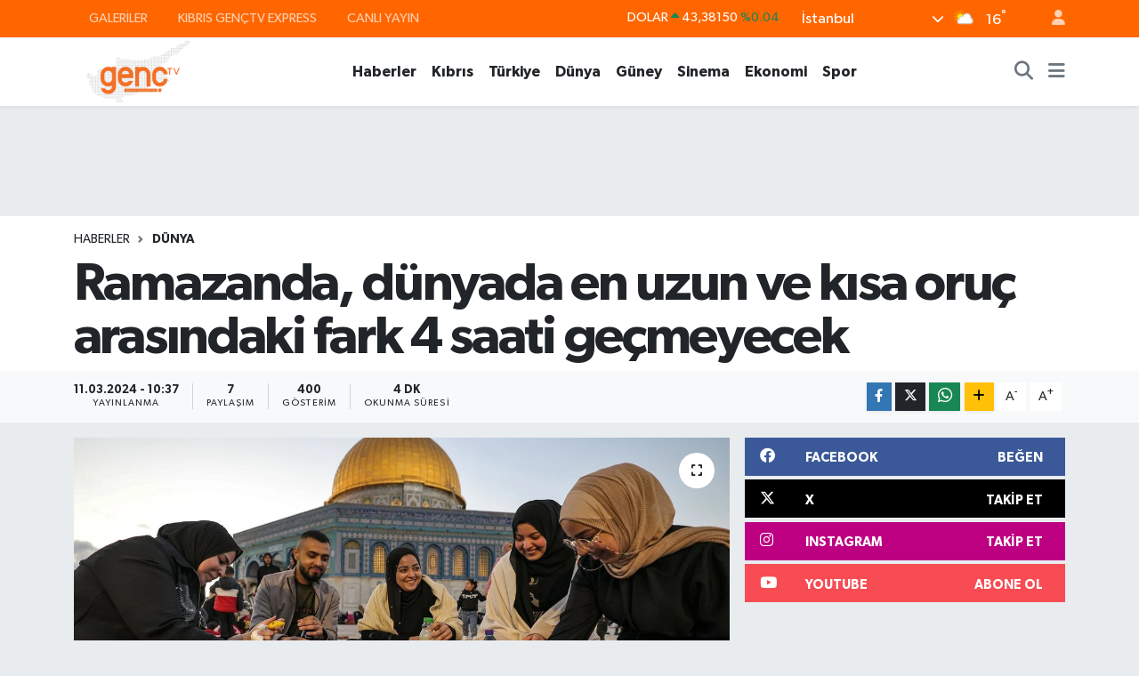

--- FILE ---
content_type: text/html; charset=UTF-8
request_url: https://www.kibrisgenctv.com/ramazanda-dunyada-en-uzun-ve-kisa-oruc-arasindaki-fark-4-saati-gecmeyecek
body_size: 23221
content:
<!DOCTYPE html>
<html lang="tr" data-theme="flow">
<head>
<link rel="dns-prefetch" href="//www.kibrisgenctv.com">
<link rel="dns-prefetch" href="//kibrisgenctvcom.teimg.com">
<link rel="dns-prefetch" href="//static.tebilisim.com">
<link rel="dns-prefetch" href="//www.googletagmanager.com">
<link rel="dns-prefetch" href="//www.facebook.com">
<link rel="dns-prefetch" href="//www.twitter.com">
<link rel="dns-prefetch" href="//www.instagram.com">
<link rel="dns-prefetch" href="//www.youtube.com">
<link rel="dns-prefetch" href="//www.w3.org">
<link rel="dns-prefetch" href="//x.com">
<link rel="dns-prefetch" href="//api.whatsapp.com">
<link rel="dns-prefetch" href="//www.linkedin.com">
<link rel="dns-prefetch" href="//pinterest.com">
<link rel="dns-prefetch" href="//t.me">
<link rel="dns-prefetch" href="//facebook.com">
<link rel="dns-prefetch" href="//tebilisim.com">
<link rel="dns-prefetch" href="//twitter.com">

    <meta charset="utf-8">
<title>Ramazanda, dünyada en uzun ve kısa oruç arasındaki fark 4 saati geçmeyecek - Kıbrıs Genç TV- Halkın Televizyonu</title>
<link rel="canonical" href="https://www.kibrisgenctv.com/ramazanda-dunyada-en-uzun-ve-kisa-oruc-arasindaki-fark-4-saati-gecmeyecek">
<meta name="viewport" content="width=device-width,initial-scale=1">
<meta name="X-UA-Compatible" content="IE=edge">
<meta name="robots" content="max-image-preview:large">
<meta name="theme-color" content="#ff6600">
<meta name="title" content="Ramazanda, dünyada en uzun ve kısa oruç arasındaki fark 4 saati geçmeyecek">
<meta name="articleSection" content="news">
<meta name="datePublished" content="2024-03-11T10:37:00+03:00">
<meta name="dateModified" content="2024-03-11T10:37:00+03:00">
<meta name="articleAuthor" content="Kıbrıs Genç Tv">
<meta name="author" content="Kıbrıs Genç Tv">
<link rel="amphtml" href="https://www.kibrisgenctv.com/ramazanda-dunyada-en-uzun-ve-kisa-oruc-arasindaki-fark-4-saati-gecmeyecek/amp">
<meta property="og:site_name" content="Kıbrıs Genç TV- Halkın Televizyonu">
<meta property="og:title" content="Ramazanda, dünyada en uzun ve kısa oruç arasındaki fark 4 saati geçmeyecek">
<meta property="og:description" content="">
<meta property="og:url" content="https://www.kibrisgenctv.com/ramazanda-dunyada-en-uzun-ve-kisa-oruc-arasindaki-fark-4-saati-gecmeyecek">
<meta property="og:image" content="https://kibrisgenctvcom.teimg.com/crop/1280x720/kibrisgenctv-com/uploads/2024/03/ramazan-3.jpg">
<meta property="og:image:width" content="1280">
<meta property="og:image:height" content="720">
<meta property="og:image:alt" content="Ramazanda, dünyada en uzun ve kısa oruç arasındaki fark 4 saati geçmeyecek">
<meta property="og:article:published_time" content="2024-03-11T10:37:00+03:00">
<meta property="og:article:modified_time" content="2024-03-11T10:37:00+03:00">
<meta property="og:type" content="article">
<meta name="twitter:card" content="summary_large_image">
<meta name="twitter:site" content="@Kibris_Genc_Tv">
<meta name="twitter:title" content="Ramazanda, dünyada en uzun ve kısa oruç arasındaki fark 4 saati geçmeyecek">
<meta name="twitter:description" content="">
<meta name="twitter:image" content="https://kibrisgenctvcom.teimg.com/crop/1280x720/kibrisgenctv-com/uploads/2024/03/ramazan-3.jpg">
<meta name="twitter:url" content="https://www.kibrisgenctv.com/ramazanda-dunyada-en-uzun-ve-kisa-oruc-arasindaki-fark-4-saati-gecmeyecek">
<link rel="shortcut icon" type="image/x-icon" href="https://kibrisgenctvcom.teimg.com/kibrisgenctv-com/uploads/2023/11/favicon.ico">
<link rel="manifest" href="https://www.kibrisgenctv.com/manifest.json?v=6.6.4" />
<link rel="preload" href="https://static.tebilisim.com/flow/assets/css/font-awesome/fa-solid-900.woff2" as="font" type="font/woff2" crossorigin />
<link rel="preload" href="https://static.tebilisim.com/flow/assets/css/font-awesome/fa-brands-400.woff2" as="font" type="font/woff2" crossorigin />
<link rel="preload" href="https://static.tebilisim.com/flow/assets/css/weather-icons/font/weathericons-regular-webfont.woff2" as="font" type="font/woff2" crossorigin />
<link rel="preload" href="https://static.tebilisim.com/flow/vendor/te/fonts/gibson/Gibson-Bold.woff2" as="font" type="font/woff2" crossorigin />
<link rel="preload" href="https://static.tebilisim.com/flow/vendor/te/fonts/gibson/Gibson-BoldItalic.woff2" as="font" type="font/woff2" crossorigin />
<link rel="preload" href="https://static.tebilisim.com/flow/vendor/te/fonts/gibson/Gibson-Italic.woff2" as="font" type="font/woff2" crossorigin />
<link rel="preload" href="https://static.tebilisim.com/flow/vendor/te/fonts/gibson/Gibson-Light.woff2" as="font" type="font/woff2" crossorigin />
<link rel="preload" href="https://static.tebilisim.com/flow/vendor/te/fonts/gibson/Gibson-LightItalic.woff2" as="font" type="font/woff2" crossorigin />
<link rel="preload" href="https://static.tebilisim.com/flow/vendor/te/fonts/gibson/Gibson-SemiBold.woff2" as="font" type="font/woff2" crossorigin />
<link rel="preload" href="https://static.tebilisim.com/flow/vendor/te/fonts/gibson/Gibson-SemiBoldItalic.woff2" as="font" type="font/woff2" crossorigin />
<link rel="preload" href="https://static.tebilisim.com/flow/vendor/te/fonts/gibson/Gibson.woff2" as="font" type="font/woff2" crossorigin />


<link rel="preload" as="style" href="https://static.tebilisim.com/flow/vendor/te/fonts/gibson.css?v=6.6.4">
<link rel="stylesheet" href="https://static.tebilisim.com/flow/vendor/te/fonts/gibson.css?v=6.6.4">

<link rel="preload" as="image" href="https://kibrisgenctvcom.teimg.com/crop/1280x720/kibrisgenctv-com/uploads/2024/03/ramazan-3.jpg">
<style>:root {
        --te-link-color: #333;
        --te-link-hover-color: #000;
        --te-font: "Gibson";
        --te-secondary-font: "Gibson";
        --te-h1-font-size: 60px;
        --te-color: #ff6600;
        --te-hover-color: #ff6600;
        --mm-ocd-width: 85%!important; /*  Mobil Menü Genişliği */
        --swiper-theme-color: var(--te-color)!important;
        --header-13-color: #ffc107;
    }</style><link rel="preload" as="style" href="https://static.tebilisim.com/flow/assets/vendor/bootstrap/css/bootstrap.min.css?v=6.6.4">
<link rel="stylesheet" href="https://static.tebilisim.com/flow/assets/vendor/bootstrap/css/bootstrap.min.css?v=6.6.4">
<link rel="preload" as="style" href="https://static.tebilisim.com/flow/assets/css/app6.6.4.min.css">
<link rel="stylesheet" href="https://static.tebilisim.com/flow/assets/css/app6.6.4.min.css">



<script type="application/ld+json">{"@context":"https:\/\/schema.org","@type":"WebSite","url":"https:\/\/www.kibrisgenctv.com","potentialAction":{"@type":"SearchAction","target":"https:\/\/www.kibrisgenctv.com\/arama?q={query}","query-input":"required name=query"}}</script>

<script type="application/ld+json">{"@context":"https:\/\/schema.org","@type":"NewsMediaOrganization","url":"https:\/\/www.kibrisgenctv.com","name":"K\u0131br\u0131s Gen\u00e7 Tv- Halk\u0131 Televizyonu","logo":"https:\/\/kibrisgenctvcom.teimg.com\/kibrisgenctv-com\/uploads\/2023\/11\/logo-190x90-01.png","sameAs":["https:\/\/www.facebook.com\/genctvkibris","https:\/\/www.twitter.com\/Kibris_Genc_Tv","https:\/\/www.youtube.com\/channel\/UCLzaXAv0kXLvqGN6wq9lTTg","https:\/\/www.instagram.com\/kibrisgenctv"]}</script>

<script type="application/ld+json">{"@context":"https:\/\/schema.org","@graph":[{"@type":"SiteNavigationElement","name":"Ana Sayfa","url":"https:\/\/www.kibrisgenctv.com","@id":"https:\/\/www.kibrisgenctv.com"},{"@type":"SiteNavigationElement","name":"Haberler","url":"https:\/\/www.kibrisgenctv.com\/haberler","@id":"https:\/\/www.kibrisgenctv.com\/haberler"},{"@type":"SiteNavigationElement","name":"K\u0131br\u0131s","url":"https:\/\/www.kibrisgenctv.com\/kibris","@id":"https:\/\/www.kibrisgenctv.com\/kibris"},{"@type":"SiteNavigationElement","name":"T\u00fcrkiye","url":"https:\/\/www.kibrisgenctv.com\/turkiye","@id":"https:\/\/www.kibrisgenctv.com\/turkiye"},{"@type":"SiteNavigationElement","name":"D\u00fcnya","url":"https:\/\/www.kibrisgenctv.com\/dunya","@id":"https:\/\/www.kibrisgenctv.com\/dunya"},{"@type":"SiteNavigationElement","name":"G\u00fcney","url":"https:\/\/www.kibrisgenctv.com\/guney","@id":"https:\/\/www.kibrisgenctv.com\/guney"},{"@type":"SiteNavigationElement","name":"Sinema","url":"https:\/\/www.kibrisgenctv.com\/sinema","@id":"https:\/\/www.kibrisgenctv.com\/sinema"},{"@type":"SiteNavigationElement","name":"Ekonomi","url":"https:\/\/www.kibrisgenctv.com\/ekonomi","@id":"https:\/\/www.kibrisgenctv.com\/ekonomi"},{"@type":"SiteNavigationElement","name":"Spor","url":"https:\/\/www.kibrisgenctv.com\/spor","@id":"https:\/\/www.kibrisgenctv.com\/spor"},{"@type":"SiteNavigationElement","name":"Magazin","url":"https:\/\/www.kibrisgenctv.com\/magazin","@id":"https:\/\/www.kibrisgenctv.com\/magazin"},{"@type":"SiteNavigationElement","name":"K\u00fclt\u00fcr & Sanat","url":"https:\/\/www.kibrisgenctv.com\/kultur-sanat","@id":"https:\/\/www.kibrisgenctv.com\/kultur-sanat"},{"@type":"SiteNavigationElement","name":"Sa\u011fl\u0131k","url":"https:\/\/www.kibrisgenctv.com\/saglik","@id":"https:\/\/www.kibrisgenctv.com\/saglik"},{"@type":"SiteNavigationElement","name":"\u0130leti\u015fim","url":"https:\/\/www.kibrisgenctv.com\/iletisim","@id":"https:\/\/www.kibrisgenctv.com\/iletisim"},{"@type":"SiteNavigationElement","name":"Gizlilik Politikas\u0131","url":"https:\/\/www.kibrisgenctv.com\/gizlilik-politikasi","@id":"https:\/\/www.kibrisgenctv.com\/gizlilik-politikasi"},{"@type":"SiteNavigationElement","name":"ba\u015fl\u0131k","url":"https:\/\/www.kibrisgenctv.com\/baslik","@id":"https:\/\/www.kibrisgenctv.com\/baslik"},{"@type":"SiteNavigationElement","name":"CANLI YAYIN","url":"https:\/\/www.kibrisgenctv.com\/canli-yayin","@id":"https:\/\/www.kibrisgenctv.com\/canli-yayin"},{"@type":"SiteNavigationElement","name":"Yazarlar","url":"https:\/\/www.kibrisgenctv.com\/yazarlar","@id":"https:\/\/www.kibrisgenctv.com\/yazarlar"},{"@type":"SiteNavigationElement","name":"Foto Galeri","url":"https:\/\/www.kibrisgenctv.com\/foto-galeri","@id":"https:\/\/www.kibrisgenctv.com\/foto-galeri"},{"@type":"SiteNavigationElement","name":"Video Galeri","url":"https:\/\/www.kibrisgenctv.com\/video","@id":"https:\/\/www.kibrisgenctv.com\/video"},{"@type":"SiteNavigationElement","name":"Biyografiler","url":"https:\/\/www.kibrisgenctv.com\/biyografi","@id":"https:\/\/www.kibrisgenctv.com\/biyografi"},{"@type":"SiteNavigationElement","name":"Firma Rehberi","url":"https:\/\/www.kibrisgenctv.com\/rehber","@id":"https:\/\/www.kibrisgenctv.com\/rehber"},{"@type":"SiteNavigationElement","name":"Seri \u0130lanlar","url":"https:\/\/www.kibrisgenctv.com\/ilan","@id":"https:\/\/www.kibrisgenctv.com\/ilan"},{"@type":"SiteNavigationElement","name":"Vefatlar","url":"https:\/\/www.kibrisgenctv.com\/vefat","@id":"https:\/\/www.kibrisgenctv.com\/vefat"},{"@type":"SiteNavigationElement","name":"R\u00f6portajlar","url":"https:\/\/www.kibrisgenctv.com\/roportaj","@id":"https:\/\/www.kibrisgenctv.com\/roportaj"},{"@type":"SiteNavigationElement","name":"Anketler","url":"https:\/\/www.kibrisgenctv.com\/anketler","@id":"https:\/\/www.kibrisgenctv.com\/anketler"},{"@type":"SiteNavigationElement","name":"Obshtina Lyaskovets Bug\u00fcn, Yar\u0131n ve 1 Haftal\u0131k Hava Durumu Tahmini","url":"https:\/\/www.kibrisgenctv.com\/obshtina-lyaskovets-hava-durumu","@id":"https:\/\/www.kibrisgenctv.com\/obshtina-lyaskovets-hava-durumu"},{"@type":"SiteNavigationElement","name":"Obshtina Lyaskovets Namaz Vakitleri","url":"https:\/\/www.kibrisgenctv.com\/obshtina-lyaskovets-namaz-vakitleri","@id":"https:\/\/www.kibrisgenctv.com\/obshtina-lyaskovets-namaz-vakitleri"},{"@type":"SiteNavigationElement","name":"Puan Durumu ve Fikst\u00fcr","url":"https:\/\/www.kibrisgenctv.com\/futbol\/st-super-lig-puan-durumu-ve-fikstur","@id":"https:\/\/www.kibrisgenctv.com\/futbol\/st-super-lig-puan-durumu-ve-fikstur"}]}</script>

<script type="application/ld+json">{"@context":"https:\/\/schema.org","@type":"BreadcrumbList","itemListElement":[{"@type":"ListItem","position":1,"item":{"@type":"Thing","@id":"https:\/\/www.kibrisgenctv.com","name":"Haberler"}},{"@type":"ListItem","position":2,"item":{"@type":"Thing","@id":"https:\/\/www.kibrisgenctv.com\/dunya","name":"D\u00fcnya"}},{"@type":"ListItem","position":3,"item":{"@type":"Thing","@id":"https:\/\/www.kibrisgenctv.com\/ramazanda-dunyada-en-uzun-ve-kisa-oruc-arasindaki-fark-4-saati-gecmeyecek","name":"Ramazanda, d\u00fcnyada en uzun ve k\u0131sa oru\u00e7 aras\u0131ndaki fark 4 saati ge\u00e7meyecek"}}]}</script>
<script type="application/ld+json">{"@context":"https:\/\/schema.org","@type":"NewsArticle","headline":"Ramazanda, d\u00fcnyada en uzun ve k\u0131sa oru\u00e7 aras\u0131ndaki fark 4 saati ge\u00e7meyecek","articleSection":"D\u00fcnya","dateCreated":"2024-03-11T10:37:00+03:00","datePublished":"2024-03-11T10:37:00+03:00","dateModified":"2024-03-11T10:37:00+03:00","wordCount":855,"genre":"news","mainEntityOfPage":{"@type":"WebPage","@id":"https:\/\/www.kibrisgenctv.com\/ramazanda-dunyada-en-uzun-ve-kisa-oruc-arasindaki-fark-4-saati-gecmeyecek"},"articleBody":"&nbsp;Bu y\u0131l ramazan ay\u0131nda farkl\u0131 \u00fclkelerdeki M\u00fcsl\u00fcmanlar\u0131n oru\u00e7 tutma s\u00fcreleri aras\u0131nda a\u015f\u0131r\u0131 fark olmayacak.\r\n\r\nRamazan ay\u0131n\u0131n, d\u00fcnya genelinde gece g\u00fcnd\u00fcz\u00fcn e\u015fit oldu\u011fu 20 Mart bahar ekinoksuna denk gelmesi sebebiyle, oru\u00e7 tutma s\u00fcreleri aras\u0131ndaki fark 3 bu\u00e7uk saatin biraz \u00fczerinde olacak.\r\n\r\nM\u00fcsl\u00fcmanlar, farkl\u0131 \u00fclkelerde ramazan ay\u0131na 11 Mart Pazartesi ya da bir sonraki g\u00fcn ba\u015flamaya haz\u0131rlan\u0131rken, oru\u00e7 tutma s\u00fcreleri \u00fclkelerin ekvatora yak\u0131nl\u0131klar\u0131na g\u00f6re de\u011fi\u015fecek.\r\n\r\nD\u00fcnya'da Kuzey Yar\u0131m K\u00fcre'de ilkbahar, G\u00fcney Yar\u0131m K\u00fcre'de sonbahar mevsiminin ya\u015fand\u0131\u011f\u0131, gece ile g\u00fcnd\u00fcz\u00fcn e\u015fit oldu\u011fu 20 Mart bahar ekinoksuna denk gelen bu ramazanda, kutuplara en yak\u0131n noktalardaki yerle\u015fim merkezlerinde orucun ilk ve son g\u00fcnleri aras\u0131nda 2 saate yak\u0131n fark g\u00f6zlemlenecek.\r\n\r\nDi\u011fer yandan ekvatora yak\u0131n b\u00f6lgelerde oru\u00e7 s\u00fcresi, ramazan ay\u0131n\u0131n genelinde 13 saatin biraz \u00fczerinde olacak.\r\n\r\nEn uzun oru\u00e7, ramazan\u0131n muhtemel son g\u00fcn\u00fc 9 Nisan'da \u0130zlanda'n\u0131n Reykjavik kentinde 16 saat 36 dakika olarak tutulurken, en k\u0131sa oru\u00e7 da yine ayn\u0131 g\u00fcn \u015eili'nin Punta Arenas b\u00f6lgesi ile Yeni Zelanda'n\u0131n Dunedin kentinde 12 saat 51 dakika uzunlu\u011funda olacak. Buna g\u00f6re, bu y\u0131l d\u00fcnya \u00fczerindeki farkl\u0131 konumlarda ya\u015fayan M\u00fcsl\u00fcmanlar\u0131n oru\u00e7 tutma s\u00fcreleri aras\u0131ndaki fark 4 saati ge\u00e7meyecek.\r\n\r\n\r\n\r\n-&nbsp;&nbsp;&nbsp;&nbsp;&nbsp;&nbsp;&nbsp;&nbsp;&nbsp;&nbsp;M\u00fcsl\u00fcman \u00fclkelerin \u00e7o\u011funlu\u011fu ramazan\u0131n ba\u015flang\u0131c\u0131na 10 Mart Pazar ak\u015fam\u0131 karar verecek\r\n\r\nBu y\u0131l M\u00fcsl\u00fcman \u00fclkelerin bir\u00e7o\u011fu ramazan\u0131n ba\u015flang\u0131c\u0131na, 10 Mart Pazar ak\u015fam\u0131 hilalin g\u00fcne\u015f batt\u0131ktan sonra tespit edilip edilemeyece\u011fini g\u00f6zlemleyerek karar verecek.\r\n\r\n\u00c7\u0131plak g\u00f6zle hilali g\u00f6rmeyi baz alan \u00fclkelerde, e\u011fer hilal g\u00fcne\u015f batt\u0131ktan sonra \u00e7\u0131plak g\u00f6zle g\u00f6zlemlenebilirse, ramazan ay\u0131 11 Mart Pazartesi g\u00fcn\u00fc ba\u015flayacak, g\u00f6zlemlenemezse \u015eaban ay\u0131 30 g\u00fcne tamamlanacak ve ilk oru\u00e7 g\u00fcn\u00fc 12 Mart Sal\u0131 olarak tayin edilecek.\r\n\r\nBaz\u0131 \u0130slam \u00fclkeleri ise hilalin g\u00fcne\u015f batt\u0131ktan sonra teleskopla g\u00f6r\u00fclmesini yeterli kan\u0131t sayd\u0131\u011f\u0131 i\u00e7in, yine 10 Mart Pazar ak\u015fam\u0131 hilali teleskopla g\u00f6zlemleyerek oru\u00e7 ay\u0131n\u0131n ba\u015flang\u0131c\u0131na karar verecek.\r\n\r\nEl Cezire'nin \u0130ngiltere'ye ait Seyir Kitab\u0131 Y\u0131ll\u0131\u011f\u0131 Ofisi'nin Hilal G\u00f6zlemleme Servisine dayand\u0131rd\u0131\u011f\u0131 habere g\u00f6re, 10 Mart Pazar ak\u015fam\u0131 d\u00fcnyan\u0131n bir\u00e7ok \u00fclkesinde ramazan, hilal \u00e7\u0131plak g\u00f6zle tespit edilemeyece\u011fi i\u00e7in ilk oru\u00e7 g\u00fcn\u00fc 12 Mart Sal\u0131 olacak.\r\n\r\nSuudi Arabistan, Katar, Irak, Birle\u015fik Arap Emirlikleri (BAE), Kuveyt, Bahreyn, Filistin, Suriye, Yemen, M\u0131s\u0131r, L\u00fcbnan, Sudan, Libya, Umman, Cezayir, Moritanya ve Brunei gibi \u00fclkeler hen\u00fcz ramazan\u0131n ba\u015flang\u0131c\u0131n\u0131 ilan etmedi.\r\n\r\nPakistan, Hindistan, Banglade\u015f, Endonezya ve Malezya'da da hilalin g\u00f6r\u00fclmesine ba\u011fl\u0131 olarak ramazan\u0131n ilk oru\u00e7 g\u00fcn\u00fcn\u00fcn 12 Mart olaca\u011f\u0131 tahmin ediliyor.\r\n\r\n\r\n\r\nT\u00fcrkiye gibi astronomik kameri ay hesaplamalar\u0131n\u0131 baz alan ile d\u00fcnyan\u0131n herhangi bir yerinde hilalin g\u00f6r\u00fclmesine itibar eden \u00fclkeler i\u00e7in ise ramazan ay\u0131 11 Mart Pazartesi g\u00fcn\u00fc ba\u015flat\u0131yor.\r\n\r\nAzerbaycan, Kazakistan, \u00d6zbekistan, K\u0131rg\u0131zistan ve Rusya'daki yetkili kurumlar ise ramazan\u0131n 11 Mart'ta ba\u015flayaca\u011f\u0131n\u0131 bildirdi.\r\n\r\n\r\n\r\n-&nbsp;&nbsp;&nbsp;&nbsp;&nbsp;&nbsp;&nbsp;&nbsp;&nbsp;&nbsp;Ramazan\u0131n ilk g\u00fcn\u00fc en uzun oru\u00e7 \u015eili'nin Punta Arenas b\u00f6lgesinde\r\n\r\nDiyanet \u0130\u015fleri Ba\u015fkanl\u0131\u011f\u0131n\u0131n \"ramazan.diyanet.gov.tr\" internet sitesindeki verilerine g\u00f6re, ramazan 11 Mart'ta d\u00fcnyan\u0131n her yerinde ba\u015flamas\u0131 durumunda, ilk g\u00fcn en uzun oru\u00e7 tutma s\u00fcresi 15 saat ile \u015eili'nin Punta Arenas b\u00f6lgesinde olacak.\r\n\r\nYeni Zelanda\u2019n\u0131n Dunedin kentinde 14 saat 30 dakika ve ba\u015fkent Wellington\u2019da 14 saat 15 dakika, Gr\u00f6nland'\u0131n Nuuk kentinde 14 saat 7 dakika ve \u0130zlanda'n\u0131n Reykjavik kentinde 14 saat 6 dakika oru\u00e7 tutulacak. Avusturalya\u2019n\u0131n ba\u015fkenti Canberra\u2019da da oru\u00e7 s\u00fcresi 14 saat 2 dakika olacak.\r\n\r\nFinlandiya'n\u0131n ba\u015fkenti Helsinki'deki M\u00fcsl\u00fcmanlar, 13 saat 52 dakika; Norve\u00e7\u2019in ba\u015fkenti Oslo\u2019da 13 saat 51 dakika; \u0130sve\u00e7'in Stockholm kentinde 13 saat 49 dakika; G\u00fcney Afrika\u2019n\u0131n ba\u015fkenti Johannesburg\u2019ta 13 saat 47 dakika; Danimarka\u2019n\u0131n ba\u015fkenti Kopenhag\u2019ta 13 saat 41 dakika; Rusya'n\u0131n ba\u015fkenti Moskova'da 13 saat 40 dakika oru\u00e7 tutacak.\r\n\r\nRamazanda di\u011fer \u00fclkelere nazaran daha az oru\u00e7 tutacak \u00fclke ve \u015fehirler aras\u0131nda 13 saat 16 dakika ile Umman; 13 saat 17 dakika ile Hindistan, Sudan, Suudi Arabistan, Birle\u015fik Arap Emirlikleri, Katar, Bahreyn ve Banglade\u015f yer al\u0131yor.\r\n\r\n-&nbsp;&nbsp;&nbsp;&nbsp;&nbsp;&nbsp;&nbsp;&nbsp;&nbsp;&nbsp;Ramazan\u0131n son g\u00fcn\u00fc en uzun oru\u00e7 \u0130zlanda'n\u0131n Reykjavik kentinde 16 saat 36 dakika tutulacak\r\n\r\nRamazan\u0131n muhtemel son g\u00fcn\u00fc 9 Nisan'da oru\u00e7 tutma s\u00fcreleri, ay\u0131n ba\u015flang\u0131c\u0131na g\u00f6re olduk\u00e7a de\u011fi\u015fkenlik g\u00f6sterecek. \u0130zlanda'n\u0131n Reykjavik kentinde 16 saat 36 dakika; Gr\u00f6nland\u2019\u0131n Nuuk kentinde 16 saat 34 dakika; Moskova'da 16 saat 14 dakika oru\u00e7 tutulacakken; ramazan\u0131n ba\u015f\u0131nda en uzun orucun tutulaca\u011f\u0131 \u015eili'nin Punta Arenas b\u00f6lgesi ile Yeni Zelanda\u2019n\u0131n Dunedin kentinde oru\u00e7 s\u00fcresi 2 saate yak\u0131n k\u0131salarak 12 saat 51 dakika olacak.","inLanguage":"tr-TR","keywords":[],"image":{"@type":"ImageObject","url":"https:\/\/kibrisgenctvcom.teimg.com\/crop\/1280x720\/kibrisgenctv-com\/uploads\/2024\/03\/ramazan-3.jpg","width":"1280","height":"720","caption":"Ramazanda, d\u00fcnyada en uzun ve k\u0131sa oru\u00e7 aras\u0131ndaki fark 4 saati ge\u00e7meyecek"},"publishingPrinciples":"https:\/\/www.kibrisgenctv.com\/gizlilik-sozlesmesi","isFamilyFriendly":"http:\/\/schema.org\/True","isAccessibleForFree":"http:\/\/schema.org\/True","publisher":{"@type":"Organization","name":"K\u0131br\u0131s Gen\u00e7 Tv- Halk\u0131 Televizyonu","image":"https:\/\/kibrisgenctvcom.teimg.com\/kibrisgenctv-com\/uploads\/2023\/11\/logo-190x90-01.png","logo":{"@type":"ImageObject","url":"https:\/\/kibrisgenctvcom.teimg.com\/kibrisgenctv-com\/uploads\/2023\/11\/logo-190x90-01.png","width":"640","height":"375"}},"author":{"@type":"Person","name":"K\u0131br\u0131s Gen\u00e7 Tv","honorificPrefix":"","jobTitle":"","url":null}}</script>





<!-- Google tag (gtag.js) -->
<script async src="https://www.googletagmanager.com/gtag/js?id=G-188D1EYG8J"></script>
<script>
  window.dataLayer = window.dataLayer || [];
  function gtag(){dataLayer.push(arguments);}
  gtag('js', new Date());

  gtag('config', 'G-188D1EYG8J');
</script>






</head>




<body class="d-flex flex-column min-vh-100">

    
    

    <header class="header-4">
    <div class="top-header d-none d-lg-block">
        <div class="container">
            <div class="d-flex justify-content-between align-items-center">

                <ul  class="top-menu nav small sticky-top">
        <li class="nav-item   ">
        <a href="/foto-galeri" class="nav-link pe-3" target="_self" title="GALERİLER">GALERİLER</a>
        
    </li>
        <li class="nav-item   ">
        <a href="/video" class="nav-link pe-3" target="_self" title="KIBRIS GENÇTV EXPRESS">KIBRIS GENÇTV EXPRESS</a>
        
    </li>
        <li class="nav-item   ">
        <a href=" https://www.kibrisgenctv.com/canli-yayin" class="nav-link pe-3" target="_blank" title="CANLI YAYIN">CANLI YAYIN</a>
        
    </li>
    </ul>


                                    <div class="position-relative overflow-hidden ms-auto text-end" style="height: 36px;">
                        <!-- PİYASALAR -->
        <div class="newsticker mini small">
        <ul class="newsticker__list list-unstyled" data-header="4">
            <li class="newsticker__item col dolar">DOLAR
                <span class="text-success"><i class="fa fa-caret-up"></i></span>
                <span class="value">43,38150</span>
                <span class="text-success">%0.04</span>
            </li>
            <li class="newsticker__item col euro">EURO
                <span class="text-success"><i class="fa fa-caret-up"></i></span>
                <span class="value">51,48110</span>
                <span class="text-success">%0.34</span>
            </li>
            <li class="newsticker__item col euro">STERLİN
                <span class="text-success"><i class="fa fa-caret-up"></i></span>
                <span class="value">59,32850</span>
                <span class="text-success">%0.24</span>
            </li>
            <li class="newsticker__item col altin">G.ALTIN
                <span class="text-success"><i class="fa fa-caret-up"></i></span>
                <span class="value">7083,12000</span>
                <span class="text-success">%1.98</span>
            </li>
            <li class="newsticker__item col bist">BİST100
                <span class="text-danger"><i class="fa fa-caret-down"></i></span>
                <span class="value">12.892,00</span>
                <span class="text-danger">%-78</span>
            </li>
            <li class="newsticker__item col btc">BITCOIN
                <span class="text-danger"><i class="fa fa-caret-down"></i></span>
                <span class="value">87.867,97</span>
                <span class="text-danger">%-0.83</span>
            </li>
        </ul>
    </div>
    

                    </div>
                    <div class="d-flex justify-content-end align-items-center text-light ms-4 weather-widget mini">
                        <!-- HAVA DURUMU -->

<input type="hidden" name="widget_setting_weathercity" value="35.18556590,33.38227640" />

            <div class="weather d-none d-xl-block me-2" data-header="4">
            <div class="custom-selectbox text-white" onclick="toggleDropdown(this)" style="width: 100%">
    <div class="d-flex justify-content-between align-items-center">
        <span style="">İstanbul</span>
        <i class="fas fa-chevron-down" style="font-size: 14px"></i>
    </div>
    <ul class="bg-white text-dark overflow-widget" style="min-height: 100px; max-height: 300px">
                        <li>
            <a href="https://www.kibrisgenctv.com/badakhshan-hava-durumu" title="Badakhshan Hava Durumu" class="text-dark">
                Badakhshan
            </a>
        </li>
                        <li>
            <a href="https://www.kibrisgenctv.com/badghis-hava-durumu" title="Badghis Hava Durumu" class="text-dark">
                Badghis
            </a>
        </li>
                        <li>
            <a href="https://www.kibrisgenctv.com/baghlan-hava-durumu" title="Baghlan Hava Durumu" class="text-dark">
                Baghlan
            </a>
        </li>
                        <li>
            <a href="https://www.kibrisgenctv.com/balkh-hava-durumu" title="Balkh Hava Durumu" class="text-dark">
                Balkh
            </a>
        </li>
                        <li>
            <a href="https://www.kibrisgenctv.com/bamyan-hava-durumu" title="Bamyan Hava Durumu" class="text-dark">
                Bamyan
            </a>
        </li>
                        <li>
            <a href="https://www.kibrisgenctv.com/daykundi-hava-durumu" title="Daykundi Hava Durumu" class="text-dark">
                Daykundi
            </a>
        </li>
                        <li>
            <a href="https://www.kibrisgenctv.com/farah-hava-durumu" title="Farah Hava Durumu" class="text-dark">
                Farah
            </a>
        </li>
                        <li>
            <a href="https://www.kibrisgenctv.com/faryab-hava-durumu" title="Faryab Hava Durumu" class="text-dark">
                Faryab
            </a>
        </li>
                        <li>
            <a href="https://www.kibrisgenctv.com/ghazni-hava-durumu" title="Ghazni Hava Durumu" class="text-dark">
                Ghazni
            </a>
        </li>
                        <li>
            <a href="https://www.kibrisgenctv.com/ghor-hava-durumu" title="Ghōr Hava Durumu" class="text-dark">
                Ghōr
            </a>
        </li>
                        <li>
            <a href="https://www.kibrisgenctv.com/helmand-hava-durumu" title="Helmand Hava Durumu" class="text-dark">
                Helmand
            </a>
        </li>
                        <li>
            <a href="https://www.kibrisgenctv.com/herat-hava-durumu" title="Herat Hava Durumu" class="text-dark">
                Herat
            </a>
        </li>
                        <li>
            <a href="https://www.kibrisgenctv.com/jowzjan-hava-durumu" title="Jowzjan Hava Durumu" class="text-dark">
                Jowzjan
            </a>
        </li>
                        <li>
            <a href="https://www.kibrisgenctv.com/kabul-hava-durumu" title="Kabul Hava Durumu" class="text-dark">
                Kabul
            </a>
        </li>
                        <li>
            <a href="https://www.kibrisgenctv.com/kandahar-hava-durumu" title="Kandahar Hava Durumu" class="text-dark">
                Kandahar
            </a>
        </li>
                        <li>
            <a href="https://www.kibrisgenctv.com/kapisa-hava-durumu" title="Kapisa Hava Durumu" class="text-dark">
                Kapisa
            </a>
        </li>
                        <li>
            <a href="https://www.kibrisgenctv.com/khost-hava-durumu" title="Khost Hava Durumu" class="text-dark">
                Khost
            </a>
        </li>
                        <li>
            <a href="https://www.kibrisgenctv.com/kunar-hava-durumu" title="Kunar Hava Durumu" class="text-dark">
                Kunar
            </a>
        </li>
                        <li>
            <a href="https://www.kibrisgenctv.com/kunduzprovince-hava-durumu" title="Kunduz Province Hava Durumu" class="text-dark">
                Kunduz Province
            </a>
        </li>
                        <li>
            <a href="https://www.kibrisgenctv.com/laghman-hava-durumu" title="Laghman Hava Durumu" class="text-dark">
                Laghman
            </a>
        </li>
                        <li>
            <a href="https://www.kibrisgenctv.com/logar-hava-durumu" title="Logar Hava Durumu" class="text-dark">
                Logar
            </a>
        </li>
                        <li>
            <a href="https://www.kibrisgenctv.com/nangarhar-hava-durumu" title="Nangarhar Hava Durumu" class="text-dark">
                Nangarhar
            </a>
        </li>
                        <li>
            <a href="https://www.kibrisgenctv.com/nimruz-hava-durumu" title="Nimruz Hava Durumu" class="text-dark">
                Nimruz
            </a>
        </li>
                        <li>
            <a href="https://www.kibrisgenctv.com/nuristan-hava-durumu" title="Nuristan Hava Durumu" class="text-dark">
                Nuristan
            </a>
        </li>
                        <li>
            <a href="https://www.kibrisgenctv.com/paktia-hava-durumu" title="Paktia Hava Durumu" class="text-dark">
                Paktia
            </a>
        </li>
                        <li>
            <a href="https://www.kibrisgenctv.com/paktika-hava-durumu" title="Paktika Hava Durumu" class="text-dark">
                Paktika
            </a>
        </li>
                        <li>
            <a href="https://www.kibrisgenctv.com/panjshir-hava-durumu" title="Panjshir Hava Durumu" class="text-dark">
                Panjshir
            </a>
        </li>
                        <li>
            <a href="https://www.kibrisgenctv.com/parwan-hava-durumu" title="Parwan Hava Durumu" class="text-dark">
                Parwan
            </a>
        </li>
                        <li>
            <a href="https://www.kibrisgenctv.com/samangan-hava-durumu" title="Samangan Hava Durumu" class="text-dark">
                Samangan
            </a>
        </li>
                        <li>
            <a href="https://www.kibrisgenctv.com/sarepol-hava-durumu" title="Sar-e Pol Hava Durumu" class="text-dark">
                Sar-e Pol
            </a>
        </li>
                        <li>
            <a href="https://www.kibrisgenctv.com/takhar-hava-durumu" title="Takhar Hava Durumu" class="text-dark">
                Takhar
            </a>
        </li>
                        <li>
            <a href="https://www.kibrisgenctv.com/urozgan-hava-durumu" title="Urozgan Hava Durumu" class="text-dark">
                Urozgan
            </a>
        </li>
                        <li>
            <a href="https://www.kibrisgenctv.com/zabul-hava-durumu" title="Zabul Hava Durumu" class="text-dark">
                Zabul
            </a>
        </li>
            </ul>
</div>

        </div>
        <div class="d-none d-xl-block" data-header="4">
            <span class="lead me-2">
                <img src="//cdn.weatherapi.com/weather/64x64/day/116.png" class="condition" width="26" height="26" alt="16" />
            </span>
            <span class="degree text-white">16</span><sup class="text-white">°</sup>
        </div>
    
<div data-location='{"city":"TUXX0014"}' class="d-none"></div>


                    </div>
                                <ul class="nav ms-4">
                    <li class="nav-item ms-2"><a class="nav-link pe-0" href="/member/login" title="Üyelik Girişi" target="_blank"><i class="fa fa-user"></i></a></li>
                </ul>
            </div>
        </div>
    </div>
    <nav class="main-menu navbar navbar-expand-lg bg-white shadow-sm py-1">
        <div class="container">
            <div class="d-lg-none">
                <a href="#menu" title="Ana Menü"><i class="fa fa-bars fa-lg"></i></a>
            </div>
            <div>
                                <a class="navbar-brand me-0" href="/" title="Kıbrıs Genç TV- Halkın Televizyonu">
                    <img src="https://kibrisgenctvcom.teimg.com/kibrisgenctv-com/uploads/2023/11/logo-190x90-01.png" alt="Kıbrıs Genç TV- Halkın Televizyonu" width="145" height="40" class="light-mode img-fluid flow-logo">
<img src="https://kibrisgenctvcom.teimg.com/kibrisgenctv-com/uploads/2023/11/logo-190x90-01.png" alt="Kıbrıs Genç TV- Halkın Televizyonu" width="145" height="40" class="dark-mode img-fluid flow-logo d-none">

                </a>
                            </div>
            <div class="d-none d-lg-block">
                <ul  class="nav fw-semibold">
        <li class="nav-item   ">
        <a href="/haberler" class="nav-link nav-link text-dark" target="_self" title="Haberler">Haberler</a>
        
    </li>
        <li class="nav-item   ">
        <a href="/kibris" class="nav-link nav-link text-dark" target="_self" title="Kıbrıs">Kıbrıs</a>
        
    </li>
        <li class="nav-item   ">
        <a href="/turkiye" class="nav-link nav-link text-dark" target="_self" title="Türkiye">Türkiye</a>
        
    </li>
        <li class="nav-item   ">
        <a href="/dunya" class="nav-link nav-link text-dark" target="_self" title="Dünya">Dünya</a>
        
    </li>
        <li class="nav-item   ">
        <a href="/guney" class="nav-link nav-link text-dark" target="_self" title="Güney">Güney</a>
        
    </li>
        <li class="nav-item   ">
        <a href="/sinema" class="nav-link nav-link text-dark" target="_self" title="Sinema">Sinema</a>
        
    </li>
        <li class="nav-item   ">
        <a href="/ekonomi" class="nav-link nav-link text-dark" target="_self" title="Ekonomi">Ekonomi</a>
        
    </li>
        <li class="nav-item   ">
        <a href="/spor" class="nav-link nav-link text-dark" target="_self" title="Spor">Spor</a>
        
    </li>
    </ul>
<ul  class="nav fw-semibold">
        <li class="nav-item   ">
        <a href="/canli-yayin" class="nav-link d-lg-none" target="_self" title="CANLI YAYIN"><i class="fa fa-broadcast-tower text-orange d-lg-none mr-1"></i>CANLI YAYIN</a>
        
    </li>
    </ul>

            </div>
            <ul class="navigation-menu nav d-flex align-items-center">
                <li class="nav-item">
                    <a href="/arama" class="nav-link" title="Ara">
                        <i class="fa fa-search fa-lg text-secondary"></i>
                    </a>
                </li>
                
                <li class="nav-item dropdown d-none d-lg-block position-static">
                    <a class="nav-link p-0 ms-2 text-secondary" data-bs-toggle="dropdown" href="#" aria-haspopup="true" aria-expanded="false" title="Ana Menü"><i class="fa fa-bars fa-lg"></i></a>
                    <div class="mega-menu dropdown-menu dropdown-menu-end text-capitalize shadow-lg border-0 rounded-0">

    <div class="row g-3 small p-3">

                <div class="col">
            <div class="extra-sections bg-light p-3 border">
                <a href="https://www.kibrisgenctv.com/istanbul-nobetci-eczaneler" title="Nöbetçi Eczaneler" class="d-block border-bottom pb-2 mb-2" target="_self"><i class="fa-solid fa-capsules me-2"></i>Nöbetçi Eczaneler</a>
<a href="https://www.kibrisgenctv.com/istanbul-hava-durumu" title="Hava Durumu" class="d-block border-bottom pb-2 mb-2" target="_self"><i class="fa-solid fa-cloud-sun me-2"></i>Hava Durumu</a>
<a href="https://www.kibrisgenctv.com/istanbul-namaz-vakitleri" title="Namaz Vakitleri" class="d-block border-bottom pb-2 mb-2" target="_self"><i class="fa-solid fa-mosque me-2"></i>Namaz Vakitleri</a>
<a href="https://www.kibrisgenctv.com/istanbul-trafik-durumu" title="Trafik Durumu" class="d-block border-bottom pb-2 mb-2" target="_self"><i class="fa-solid fa-car me-2"></i>Trafik Durumu</a>
<a href="https://www.kibrisgenctv.com/futbol/super-lig-puan-durumu-ve-fikstur" title="Süper Lig Puan Durumu ve Fikstür" class="d-block border-bottom pb-2 mb-2" target="_self"><i class="fa-solid fa-chart-bar me-2"></i>Süper Lig Puan Durumu ve Fikstür</a>
<a href="https://www.kibrisgenctv.com/tum-mansetler" title="Tüm Manşetler" class="d-block border-bottom pb-2 mb-2" target="_self"><i class="fa-solid fa-newspaper me-2"></i>Tüm Manşetler</a>
<a href="https://www.kibrisgenctv.com/sondakika-haberleri" title="Son Dakika Haberleri" class="d-block border-bottom pb-2 mb-2" target="_self"><i class="fa-solid fa-bell me-2"></i>Son Dakika Haberleri</a>

            </div>
        </div>
        
        <div class="col">
        <a href="/magazin" class="d-block border-bottom  pb-2 mb-2" target="_self" title="Magazin">Magazin</a>
            <a href="/kultur-sanat" class="d-block border-bottom  pb-2 mb-2" target="_self" title="Kültür &amp; Sanat">Kültür &amp; Sanat</a>
            <a href="/saglik" class="d-block border-bottom  pb-2 mb-2" target="_self" title="Sağlık">Sağlık</a>
        </div>


    </div>

    <div class="p-3 bg-light">
                <a class="me-3"
            href="https://www.facebook.com/genctvkibris" target="_blank" rel="nofollow noreferrer noopener"><i class="fab fa-facebook me-2 text-navy"></i> Facebook</a>
                        <a class="me-3"
            href="https://www.twitter.com/Kibris_Genc_Tv" target="_blank" rel="nofollow noreferrer noopener"><i class="fab fa-x-twitter "></i> Twitter</a>
                        <a class="me-3"
            href="https://www.instagram.com/kibrisgenctv" target="_blank" rel="nofollow noreferrer noopener"><i class="fab fa-instagram me-2 text-magenta"></i> Instagram</a>
                                <a class="me-3"
            href="https://www.youtube.com/channel/UCLzaXAv0kXLvqGN6wq9lTTg" target="_blank" rel="nofollow noreferrer noopener"><i class="fab fa-youtube me-2 text-danger"></i> Youtube</a>
                                                    </div>

    <div class="mega-menu-footer p-2 bg-te-color">
        <a class="dropdown-item text-white" href="/kunye" title="Künye"><i class="fa fa-id-card me-2"></i> Künye</a>
        <a class="dropdown-item text-white" href="/iletisim" title="İletişim"><i class="fa fa-envelope me-2"></i> İletişim</a>
        <a class="dropdown-item text-white" href="/rss-baglantilari" title="RSS Bağlantıları"><i class="fa fa-rss me-2"></i> RSS Bağlantıları</a>
        <a class="dropdown-item text-white" href="/member/login" title="Üyelik Girişi"><i class="fa fa-user me-2"></i> Üyelik Girişi</a>
    </div>


</div>

                </li>
            </ul>
        </div>
    </nav>
    <ul  class="mobile-categories d-lg-none list-inline bg-white">
        <li class="list-inline-item">
        <a href="/haberler" class="text-dark" target="_self" title="Haberler">
                Haberler
        </a>
    </li>
        <li class="list-inline-item">
        <a href="/kibris" class="text-dark" target="_self" title="Kıbrıs">
                Kıbrıs
        </a>
    </li>
        <li class="list-inline-item">
        <a href="/turkiye" class="text-dark" target="_self" title="Türkiye">
                Türkiye
        </a>
    </li>
        <li class="list-inline-item">
        <a href="/dunya" class="text-dark" target="_self" title="Dünya">
                Dünya
        </a>
    </li>
        <li class="list-inline-item">
        <a href="/guney" class="text-dark" target="_self" title="Güney">
                Güney
        </a>
    </li>
        <li class="list-inline-item">
        <a href="/sinema" class="text-dark" target="_self" title="Sinema">
                Sinema
        </a>
    </li>
        <li class="list-inline-item">
        <a href="/ekonomi" class="text-dark" target="_self" title="Ekonomi">
                Ekonomi
        </a>
    </li>
        <li class="list-inline-item">
        <a href="/spor" class="text-dark" target="_self" title="Spor">
                Spor
        </a>
    </li>
    </ul>
<ul  class="mobile-categories d-lg-none list-inline bg-white">
        <li class="list-inline-item">
        <a href="/canli-yayin" class="d-lg-none" target="_self" title="CANLI YAYIN">
        <i class="fa fa-broadcast-tower text-orange"></i>        CANLI YAYIN
        </a>
    </li>
    </ul>


</header>






<main class="single overflow-hidden" style="min-height: 300px">

            
    
    <div class="infinite" data-show-advert="1">

    

    <div class="infinite-item d-block" data-id="128620" data-category-id="4" data-reference="TE\Blog\Models\Post" data-json-url="/service/json/featured-infinite.json">

        <div id="ad_134" data-channel="134" data-advert="temedya" data-rotation="120" class="d-none d-sm-flex flex-column align-items-center justify-content-start text-center mx-auto overflow-hidden my-3" data-affix="0" style="width: 728px;height: 90px;" data-width="728" data-height="90"></div><div id="ad_134_mobile" data-channel="134" data-advert="temedya" data-rotation="120" class="d-flex d-sm-none flex-column align-items-center justify-content-start text-center mx-auto overflow-hidden my-3" data-affix="0" style="width: 300px;height: 50px;" data-width="300" data-height="50"></div>

        <div class="post-header pt-3 bg-white">

    <div class="container">

        
        <nav class="meta-category d-flex justify-content-lg-start" style="--bs-breadcrumb-divider: url(&#34;data:image/svg+xml,%3Csvg xmlns='http://www.w3.org/2000/svg' width='8' height='8'%3E%3Cpath d='M2.5 0L1 1.5 3.5 4 1 6.5 2.5 8l4-4-4-4z' fill='%236c757d'/%3E%3C/svg%3E&#34;);" aria-label="breadcrumb">
        <ol class="breadcrumb mb-0">
            <li class="breadcrumb-item"><a href="https://www.kibrisgenctv.com" class="breadcrumb_link" target="_self">Haberler</a></li>
            <li class="breadcrumb-item active fw-bold" aria-current="page"><a href="/dunya" target="_self" class="breadcrumb_link text-dark" title="Dünya">Dünya</a></li>
        </ol>
</nav>

        <h1 class="h2 fw-bold text-lg-start headline my-2" itemprop="headline">Ramazanda, dünyada en uzun ve kısa oruç arasındaki fark 4 saati geçmeyecek</h1>
        
        <h2 class="lead text-lg-start text-dark my-2 description" itemprop="description"></h2>
        
        <div class="news-tags">
    </div>

    </div>

    <div class="bg-light py-1">
        <div class="container d-flex justify-content-between align-items-center">

            <div class="meta-author">
    
    <div class="box">
    <time class="fw-bold">11.03.2024 - 10:37</time>
    <span class="info">Yayınlanma</span>
</div>

    <div class="box">
    <span class="fw-bold">7</span>
    <span class="info text-dark">Paylaşım</span>
</div>

    <div class="box">
    <span class="fw-bold">400</span>
    <span class="info text-dark">Gösterim</span>
</div>

    <div class="box">
    <span class="fw-bold">4 Dk</span>
    <span class="info text-dark">Okunma Süresi</span>
</div>





</div>


            <div class="share-area justify-content-end align-items-center d-none d-lg-flex">

    <div class="mobile-share-button-container mb-2 d-block d-md-none">
    <button
        class="btn btn-primary btn-sm rounded-0 shadow-sm w-100"
        onclick="handleMobileShare(event, 'Ramazanda, dünyada en uzun ve kısa oruç arasındaki fark 4 saati geçmeyecek', 'https://www.kibrisgenctv.com/ramazanda-dunyada-en-uzun-ve-kisa-oruc-arasindaki-fark-4-saati-gecmeyecek')"
        title="Paylaş"
    >
        <i class="fas fa-share-alt me-2"></i>Paylaş
    </button>
</div>

<div class="social-buttons-new d-none d-md-flex justify-content-between">
    <a
        href="https://www.facebook.com/sharer/sharer.php?u=https%3A%2F%2Fwww.kibrisgenctv.com%2Framazanda-dunyada-en-uzun-ve-kisa-oruc-arasindaki-fark-4-saati-gecmeyecek"
        onclick="initiateDesktopShare(event, 'facebook')"
        class="btn btn-primary btn-sm rounded-0 shadow-sm me-1"
        title="Facebook'ta Paylaş"
        data-platform="facebook"
        data-share-url="https://www.kibrisgenctv.com/ramazanda-dunyada-en-uzun-ve-kisa-oruc-arasindaki-fark-4-saati-gecmeyecek"
        data-share-title="Ramazanda, dünyada en uzun ve kısa oruç arasındaki fark 4 saati geçmeyecek"
        rel="noreferrer nofollow noopener external"
    >
        <i class="fab fa-facebook-f"></i>
    </a>

    <a
        href="https://x.com/intent/tweet?url=https%3A%2F%2Fwww.kibrisgenctv.com%2Framazanda-dunyada-en-uzun-ve-kisa-oruc-arasindaki-fark-4-saati-gecmeyecek&text=Ramazanda%2C+d%C3%BCnyada+en+uzun+ve+k%C4%B1sa+oru%C3%A7+aras%C4%B1ndaki+fark+4+saati+ge%C3%A7meyecek"
        onclick="initiateDesktopShare(event, 'twitter')"
        class="btn btn-dark btn-sm rounded-0 shadow-sm me-1"
        title="X'de Paylaş"
        data-platform="twitter"
        data-share-url="https://www.kibrisgenctv.com/ramazanda-dunyada-en-uzun-ve-kisa-oruc-arasindaki-fark-4-saati-gecmeyecek"
        data-share-title="Ramazanda, dünyada en uzun ve kısa oruç arasındaki fark 4 saati geçmeyecek"
        rel="noreferrer nofollow noopener external"
    >
        <i class="fab fa-x-twitter text-white"></i>
    </a>

    <a
        href="https://api.whatsapp.com/send?text=Ramazanda%2C+d%C3%BCnyada+en+uzun+ve+k%C4%B1sa+oru%C3%A7+aras%C4%B1ndaki+fark+4+saati+ge%C3%A7meyecek+-+https%3A%2F%2Fwww.kibrisgenctv.com%2Framazanda-dunyada-en-uzun-ve-kisa-oruc-arasindaki-fark-4-saati-gecmeyecek"
        onclick="initiateDesktopShare(event, 'whatsapp')"
        class="btn btn-success btn-sm rounded-0 btn-whatsapp shadow-sm me-1"
        title="Whatsapp'ta Paylaş"
        data-platform="whatsapp"
        data-share-url="https://www.kibrisgenctv.com/ramazanda-dunyada-en-uzun-ve-kisa-oruc-arasindaki-fark-4-saati-gecmeyecek"
        data-share-title="Ramazanda, dünyada en uzun ve kısa oruç arasındaki fark 4 saati geçmeyecek"
        rel="noreferrer nofollow noopener external"
    >
        <i class="fab fa-whatsapp fa-lg"></i>
    </a>

    <div class="dropdown">
        <button class="dropdownButton btn btn-sm rounded-0 btn-warning border-none shadow-sm me-1" type="button" data-bs-toggle="dropdown" name="socialDropdownButton" title="Daha Fazla">
            <i id="icon" class="fa fa-plus"></i>
        </button>

        <ul class="dropdown-menu dropdown-menu-end border-0 rounded-1 shadow">
            <li>
                <a
                    href="https://www.linkedin.com/sharing/share-offsite/?url=https%3A%2F%2Fwww.kibrisgenctv.com%2Framazanda-dunyada-en-uzun-ve-kisa-oruc-arasindaki-fark-4-saati-gecmeyecek"
                    class="dropdown-item"
                    onclick="initiateDesktopShare(event, 'linkedin')"
                    data-platform="linkedin"
                    data-share-url="https://www.kibrisgenctv.com/ramazanda-dunyada-en-uzun-ve-kisa-oruc-arasindaki-fark-4-saati-gecmeyecek"
                    data-share-title="Ramazanda, dünyada en uzun ve kısa oruç arasındaki fark 4 saati geçmeyecek"
                    rel="noreferrer nofollow noopener external"
                    title="Linkedin"
                >
                    <i class="fab fa-linkedin text-primary me-2"></i>Linkedin
                </a>
            </li>
            <li>
                <a
                    href="https://pinterest.com/pin/create/button/?url=https%3A%2F%2Fwww.kibrisgenctv.com%2Framazanda-dunyada-en-uzun-ve-kisa-oruc-arasindaki-fark-4-saati-gecmeyecek&description=Ramazanda%2C+d%C3%BCnyada+en+uzun+ve+k%C4%B1sa+oru%C3%A7+aras%C4%B1ndaki+fark+4+saati+ge%C3%A7meyecek&media="
                    class="dropdown-item"
                    onclick="initiateDesktopShare(event, 'pinterest')"
                    data-platform="pinterest"
                    data-share-url="https://www.kibrisgenctv.com/ramazanda-dunyada-en-uzun-ve-kisa-oruc-arasindaki-fark-4-saati-gecmeyecek"
                    data-share-title="Ramazanda, dünyada en uzun ve kısa oruç arasındaki fark 4 saati geçmeyecek"
                    rel="noreferrer nofollow noopener external"
                    title="Pinterest"
                >
                    <i class="fab fa-pinterest text-danger me-2"></i>Pinterest
                </a>
            </li>
            <li>
                <a
                    href="https://t.me/share/url?url=https%3A%2F%2Fwww.kibrisgenctv.com%2Framazanda-dunyada-en-uzun-ve-kisa-oruc-arasindaki-fark-4-saati-gecmeyecek&text=Ramazanda%2C+d%C3%BCnyada+en+uzun+ve+k%C4%B1sa+oru%C3%A7+aras%C4%B1ndaki+fark+4+saati+ge%C3%A7meyecek"
                    class="dropdown-item"
                    onclick="initiateDesktopShare(event, 'telegram')"
                    data-platform="telegram"
                    data-share-url="https://www.kibrisgenctv.com/ramazanda-dunyada-en-uzun-ve-kisa-oruc-arasindaki-fark-4-saati-gecmeyecek"
                    data-share-title="Ramazanda, dünyada en uzun ve kısa oruç arasındaki fark 4 saati geçmeyecek"
                    rel="noreferrer nofollow noopener external"
                    title="Telegram"
                >
                    <i class="fab fa-telegram-plane text-primary me-2"></i>Telegram
                </a>
            </li>
            <li class="border-0">
                <a class="dropdown-item" href="javascript:void(0)" onclick="printContent(event)" title="Yazdır">
                    <i class="fas fa-print text-dark me-2"></i>
                    Yazdır
                </a>
            </li>
            <li class="border-0">
                <a class="dropdown-item" href="javascript:void(0)" onclick="copyURL(event, 'https://www.kibrisgenctv.com/ramazanda-dunyada-en-uzun-ve-kisa-oruc-arasindaki-fark-4-saati-gecmeyecek')" rel="noreferrer nofollow noopener external" title="Bağlantıyı Kopyala">
                    <i class="fas fa-link text-dark me-2"></i>
                    Kopyala
                </a>
            </li>
        </ul>
    </div>
</div>

<script>
    var shareableModelId = 128620;
    var shareableModelClass = 'TE\\Blog\\Models\\Post';

    function shareCount(id, model, platform, url) {
        fetch("https://www.kibrisgenctv.com/sharecount", {
            method: 'POST',
            headers: {
                'Content-Type': 'application/json',
                'X-CSRF-TOKEN': document.querySelector('meta[name="csrf-token"]')?.getAttribute('content')
            },
            body: JSON.stringify({ id, model, platform, url })
        }).catch(err => console.error('Share count fetch error:', err));
    }

    function goSharePopup(url, title, width = 600, height = 400) {
        const left = (screen.width - width) / 2;
        const top = (screen.height - height) / 2;
        window.open(
            url,
            title,
            `width=${width},height=${height},left=${left},top=${top},resizable=yes,scrollbars=yes`
        );
    }

    async function handleMobileShare(event, title, url) {
        event.preventDefault();

        if (shareableModelId && shareableModelClass) {
            shareCount(shareableModelId, shareableModelClass, 'native_mobile_share', url);
        }

        const isAndroidWebView = navigator.userAgent.includes('Android') && !navigator.share;

        if (isAndroidWebView) {
            window.location.href = 'androidshare://paylas?title=' + encodeURIComponent(title) + '&url=' + encodeURIComponent(url);
            return;
        }

        if (navigator.share) {
            try {
                await navigator.share({ title: title, url: url });
            } catch (error) {
                if (error.name !== 'AbortError') {
                    console.error('Web Share API failed:', error);
                }
            }
        } else {
            alert("Bu cihaz paylaşımı desteklemiyor.");
        }
    }

    function initiateDesktopShare(event, platformOverride = null) {
        event.preventDefault();
        const anchor = event.currentTarget;
        const platform = platformOverride || anchor.dataset.platform;
        const webShareUrl = anchor.href;
        const contentUrl = anchor.dataset.shareUrl || webShareUrl;

        if (shareableModelId && shareableModelClass && platform) {
            shareCount(shareableModelId, shareableModelClass, platform, contentUrl);
        }

        goSharePopup(webShareUrl, platform ? platform.charAt(0).toUpperCase() + platform.slice(1) : "Share");
    }

    function copyURL(event, urlToCopy) {
        event.preventDefault();
        navigator.clipboard.writeText(urlToCopy).then(() => {
            alert('Bağlantı panoya kopyalandı!');
        }).catch(err => {
            console.error('Could not copy text: ', err);
            try {
                const textArea = document.createElement("textarea");
                textArea.value = urlToCopy;
                textArea.style.position = "fixed";
                document.body.appendChild(textArea);
                textArea.focus();
                textArea.select();
                document.execCommand('copy');
                document.body.removeChild(textArea);
                alert('Bağlantı panoya kopyalandı!');
            } catch (fallbackErr) {
                console.error('Fallback copy failed:', fallbackErr);
            }
        });
    }

    function printContent(event) {
        event.preventDefault();

        const triggerElement = event.currentTarget;
        const contextContainer = triggerElement.closest('.infinite-item') || document;

        const header      = contextContainer.querySelector('.post-header');
        const media       = contextContainer.querySelector('.news-section .col-lg-8 .inner, .news-section .col-lg-8 .ratio, .news-section .col-lg-8 iframe');
        const articleBody = contextContainer.querySelector('.article-text');

        if (!header && !media && !articleBody) {
            window.print();
            return;
        }

        let printHtml = '';
        
        if (header) {
            const titleEl = header.querySelector('h1');
            const descEl  = header.querySelector('.description, h2.lead');

            let cleanHeaderHtml = '<div class="printed-header">';
            if (titleEl) cleanHeaderHtml += titleEl.outerHTML;
            if (descEl)  cleanHeaderHtml += descEl.outerHTML;
            cleanHeaderHtml += '</div>';

            printHtml += cleanHeaderHtml;
        }

        if (media) {
            printHtml += media.outerHTML;
        }

        if (articleBody) {
            const articleClone = articleBody.cloneNode(true);
            articleClone.querySelectorAll('.post-flash').forEach(function (el) {
                el.parentNode.removeChild(el);
            });
            printHtml += articleClone.outerHTML;
        }
        const iframe = document.createElement('iframe');
        iframe.style.position = 'fixed';
        iframe.style.right = '0';
        iframe.style.bottom = '0';
        iframe.style.width = '0';
        iframe.style.height = '0';
        iframe.style.border = '0';
        document.body.appendChild(iframe);

        const frameWindow = iframe.contentWindow || iframe;
        const title = document.title || 'Yazdır';
        const headStyles = Array.from(document.querySelectorAll('link[rel="stylesheet"], style'))
            .map(el => el.outerHTML)
            .join('');

        iframe.onload = function () {
            try {
                frameWindow.focus();
                frameWindow.print();
            } finally {
                setTimeout(function () {
                    document.body.removeChild(iframe);
                }, 1000);
            }
        };

        const doc = frameWindow.document;
        doc.open();
        doc.write(`
            <!doctype html>
            <html lang="tr">
                <head>
<link rel="dns-prefetch" href="//www.kibrisgenctv.com">
<link rel="dns-prefetch" href="//kibrisgenctvcom.teimg.com">
<link rel="dns-prefetch" href="//static.tebilisim.com">
<link rel="dns-prefetch" href="//www.googletagmanager.com">
<link rel="dns-prefetch" href="//www.facebook.com">
<link rel="dns-prefetch" href="//www.twitter.com">
<link rel="dns-prefetch" href="//www.instagram.com">
<link rel="dns-prefetch" href="//www.youtube.com">
<link rel="dns-prefetch" href="//www.w3.org">
<link rel="dns-prefetch" href="//x.com">
<link rel="dns-prefetch" href="//api.whatsapp.com">
<link rel="dns-prefetch" href="//www.linkedin.com">
<link rel="dns-prefetch" href="//pinterest.com">
<link rel="dns-prefetch" href="//t.me">
<link rel="dns-prefetch" href="//facebook.com">
<link rel="dns-prefetch" href="//tebilisim.com">
<link rel="dns-prefetch" href="//twitter.com">
                    <meta charset="utf-8">
                    <title>${title}</title>
                    ${headStyles}
                    <style>
                        html, body {
                            margin: 0;
                            padding: 0;
                            background: #ffffff;
                        }
                        .printed-article {
                            margin: 0;
                            padding: 20px;
                            box-shadow: none;
                            background: #ffffff;
                        }
                    </style>
                </head>
                <body>
                    <div class="printed-article">
                        ${printHtml}
                    </div>
                </body>
            </html>
        `);
        doc.close();
    }

    var dropdownButton = document.querySelector('.dropdownButton');
    if (dropdownButton) {
        var icon = dropdownButton.querySelector('#icon');
        var parentDropdown = dropdownButton.closest('.dropdown');
        if (parentDropdown && icon) {
            parentDropdown.addEventListener('show.bs.dropdown', function () {
                icon.classList.remove('fa-plus');
                icon.classList.add('fa-minus');
            });
            parentDropdown.addEventListener('hide.bs.dropdown', function () {
                icon.classList.remove('fa-minus');
                icon.classList.add('fa-plus');
            });
        }
    }
</script>

    
        
            <a href="#" title="Metin boyutunu küçült" class="te-textDown btn btn-sm btn-white rounded-0 me-1">A<sup>-</sup></a>
            <a href="#" title="Metin boyutunu büyüt" class="te-textUp btn btn-sm btn-white rounded-0 me-1">A<sup>+</sup></a>

            
        

    
</div>



        </div>


    </div>


</div>




        <div class="container g-0 g-sm-4">

            <div class="news-section overflow-hidden mt-lg-3">
                <div class="row g-3">
                    <div class="col-lg-8">

                        <div class="inner">
    <a href="https://kibrisgenctvcom.teimg.com/crop/1280x720/kibrisgenctv-com/uploads/2024/03/ramazan-3.jpg" class="position-relative d-block" data-fancybox>
                        <div class="zoom-in-out m-3">
            <i class="fa fa-expand" style="font-size: 14px"></i>
        </div>
        <img class="img-fluid" src="https://kibrisgenctvcom.teimg.com/crop/1280x720/kibrisgenctv-com/uploads/2024/03/ramazan-3.jpg" alt="Ramazanda, dünyada en uzun ve kısa oruç arasındaki fark 4 saati geçmeyecek" width="860" height="504" loading="eager" fetchpriority="high" decoding="async" style="width:100%; aspect-ratio: 860 / 504;" />
            </a>
</div>





                        <div class="d-flex d-lg-none justify-content-between align-items-center p-2">

    <div class="mobile-share-button-container mb-2 d-block d-md-none">
    <button
        class="btn btn-primary btn-sm rounded-0 shadow-sm w-100"
        onclick="handleMobileShare(event, 'Ramazanda, dünyada en uzun ve kısa oruç arasındaki fark 4 saati geçmeyecek', 'https://www.kibrisgenctv.com/ramazanda-dunyada-en-uzun-ve-kisa-oruc-arasindaki-fark-4-saati-gecmeyecek')"
        title="Paylaş"
    >
        <i class="fas fa-share-alt me-2"></i>Paylaş
    </button>
</div>

<div class="social-buttons-new d-none d-md-flex justify-content-between">
    <a
        href="https://www.facebook.com/sharer/sharer.php?u=https%3A%2F%2Fwww.kibrisgenctv.com%2Framazanda-dunyada-en-uzun-ve-kisa-oruc-arasindaki-fark-4-saati-gecmeyecek"
        onclick="initiateDesktopShare(event, 'facebook')"
        class="btn btn-primary btn-sm rounded-0 shadow-sm me-1"
        title="Facebook'ta Paylaş"
        data-platform="facebook"
        data-share-url="https://www.kibrisgenctv.com/ramazanda-dunyada-en-uzun-ve-kisa-oruc-arasindaki-fark-4-saati-gecmeyecek"
        data-share-title="Ramazanda, dünyada en uzun ve kısa oruç arasındaki fark 4 saati geçmeyecek"
        rel="noreferrer nofollow noopener external"
    >
        <i class="fab fa-facebook-f"></i>
    </a>

    <a
        href="https://x.com/intent/tweet?url=https%3A%2F%2Fwww.kibrisgenctv.com%2Framazanda-dunyada-en-uzun-ve-kisa-oruc-arasindaki-fark-4-saati-gecmeyecek&text=Ramazanda%2C+d%C3%BCnyada+en+uzun+ve+k%C4%B1sa+oru%C3%A7+aras%C4%B1ndaki+fark+4+saati+ge%C3%A7meyecek"
        onclick="initiateDesktopShare(event, 'twitter')"
        class="btn btn-dark btn-sm rounded-0 shadow-sm me-1"
        title="X'de Paylaş"
        data-platform="twitter"
        data-share-url="https://www.kibrisgenctv.com/ramazanda-dunyada-en-uzun-ve-kisa-oruc-arasindaki-fark-4-saati-gecmeyecek"
        data-share-title="Ramazanda, dünyada en uzun ve kısa oruç arasındaki fark 4 saati geçmeyecek"
        rel="noreferrer nofollow noopener external"
    >
        <i class="fab fa-x-twitter text-white"></i>
    </a>

    <a
        href="https://api.whatsapp.com/send?text=Ramazanda%2C+d%C3%BCnyada+en+uzun+ve+k%C4%B1sa+oru%C3%A7+aras%C4%B1ndaki+fark+4+saati+ge%C3%A7meyecek+-+https%3A%2F%2Fwww.kibrisgenctv.com%2Framazanda-dunyada-en-uzun-ve-kisa-oruc-arasindaki-fark-4-saati-gecmeyecek"
        onclick="initiateDesktopShare(event, 'whatsapp')"
        class="btn btn-success btn-sm rounded-0 btn-whatsapp shadow-sm me-1"
        title="Whatsapp'ta Paylaş"
        data-platform="whatsapp"
        data-share-url="https://www.kibrisgenctv.com/ramazanda-dunyada-en-uzun-ve-kisa-oruc-arasindaki-fark-4-saati-gecmeyecek"
        data-share-title="Ramazanda, dünyada en uzun ve kısa oruç arasındaki fark 4 saati geçmeyecek"
        rel="noreferrer nofollow noopener external"
    >
        <i class="fab fa-whatsapp fa-lg"></i>
    </a>

    <div class="dropdown">
        <button class="dropdownButton btn btn-sm rounded-0 btn-warning border-none shadow-sm me-1" type="button" data-bs-toggle="dropdown" name="socialDropdownButton" title="Daha Fazla">
            <i id="icon" class="fa fa-plus"></i>
        </button>

        <ul class="dropdown-menu dropdown-menu-end border-0 rounded-1 shadow">
            <li>
                <a
                    href="https://www.linkedin.com/sharing/share-offsite/?url=https%3A%2F%2Fwww.kibrisgenctv.com%2Framazanda-dunyada-en-uzun-ve-kisa-oruc-arasindaki-fark-4-saati-gecmeyecek"
                    class="dropdown-item"
                    onclick="initiateDesktopShare(event, 'linkedin')"
                    data-platform="linkedin"
                    data-share-url="https://www.kibrisgenctv.com/ramazanda-dunyada-en-uzun-ve-kisa-oruc-arasindaki-fark-4-saati-gecmeyecek"
                    data-share-title="Ramazanda, dünyada en uzun ve kısa oruç arasındaki fark 4 saati geçmeyecek"
                    rel="noreferrer nofollow noopener external"
                    title="Linkedin"
                >
                    <i class="fab fa-linkedin text-primary me-2"></i>Linkedin
                </a>
            </li>
            <li>
                <a
                    href="https://pinterest.com/pin/create/button/?url=https%3A%2F%2Fwww.kibrisgenctv.com%2Framazanda-dunyada-en-uzun-ve-kisa-oruc-arasindaki-fark-4-saati-gecmeyecek&description=Ramazanda%2C+d%C3%BCnyada+en+uzun+ve+k%C4%B1sa+oru%C3%A7+aras%C4%B1ndaki+fark+4+saati+ge%C3%A7meyecek&media="
                    class="dropdown-item"
                    onclick="initiateDesktopShare(event, 'pinterest')"
                    data-platform="pinterest"
                    data-share-url="https://www.kibrisgenctv.com/ramazanda-dunyada-en-uzun-ve-kisa-oruc-arasindaki-fark-4-saati-gecmeyecek"
                    data-share-title="Ramazanda, dünyada en uzun ve kısa oruç arasındaki fark 4 saati geçmeyecek"
                    rel="noreferrer nofollow noopener external"
                    title="Pinterest"
                >
                    <i class="fab fa-pinterest text-danger me-2"></i>Pinterest
                </a>
            </li>
            <li>
                <a
                    href="https://t.me/share/url?url=https%3A%2F%2Fwww.kibrisgenctv.com%2Framazanda-dunyada-en-uzun-ve-kisa-oruc-arasindaki-fark-4-saati-gecmeyecek&text=Ramazanda%2C+d%C3%BCnyada+en+uzun+ve+k%C4%B1sa+oru%C3%A7+aras%C4%B1ndaki+fark+4+saati+ge%C3%A7meyecek"
                    class="dropdown-item"
                    onclick="initiateDesktopShare(event, 'telegram')"
                    data-platform="telegram"
                    data-share-url="https://www.kibrisgenctv.com/ramazanda-dunyada-en-uzun-ve-kisa-oruc-arasindaki-fark-4-saati-gecmeyecek"
                    data-share-title="Ramazanda, dünyada en uzun ve kısa oruç arasındaki fark 4 saati geçmeyecek"
                    rel="noreferrer nofollow noopener external"
                    title="Telegram"
                >
                    <i class="fab fa-telegram-plane text-primary me-2"></i>Telegram
                </a>
            </li>
            <li class="border-0">
                <a class="dropdown-item" href="javascript:void(0)" onclick="printContent(event)" title="Yazdır">
                    <i class="fas fa-print text-dark me-2"></i>
                    Yazdır
                </a>
            </li>
            <li class="border-0">
                <a class="dropdown-item" href="javascript:void(0)" onclick="copyURL(event, 'https://www.kibrisgenctv.com/ramazanda-dunyada-en-uzun-ve-kisa-oruc-arasindaki-fark-4-saati-gecmeyecek')" rel="noreferrer nofollow noopener external" title="Bağlantıyı Kopyala">
                    <i class="fas fa-link text-dark me-2"></i>
                    Kopyala
                </a>
            </li>
        </ul>
    </div>
</div>

<script>
    var shareableModelId = 128620;
    var shareableModelClass = 'TE\\Blog\\Models\\Post';

    function shareCount(id, model, platform, url) {
        fetch("https://www.kibrisgenctv.com/sharecount", {
            method: 'POST',
            headers: {
                'Content-Type': 'application/json',
                'X-CSRF-TOKEN': document.querySelector('meta[name="csrf-token"]')?.getAttribute('content')
            },
            body: JSON.stringify({ id, model, platform, url })
        }).catch(err => console.error('Share count fetch error:', err));
    }

    function goSharePopup(url, title, width = 600, height = 400) {
        const left = (screen.width - width) / 2;
        const top = (screen.height - height) / 2;
        window.open(
            url,
            title,
            `width=${width},height=${height},left=${left},top=${top},resizable=yes,scrollbars=yes`
        );
    }

    async function handleMobileShare(event, title, url) {
        event.preventDefault();

        if (shareableModelId && shareableModelClass) {
            shareCount(shareableModelId, shareableModelClass, 'native_mobile_share', url);
        }

        const isAndroidWebView = navigator.userAgent.includes('Android') && !navigator.share;

        if (isAndroidWebView) {
            window.location.href = 'androidshare://paylas?title=' + encodeURIComponent(title) + '&url=' + encodeURIComponent(url);
            return;
        }

        if (navigator.share) {
            try {
                await navigator.share({ title: title, url: url });
            } catch (error) {
                if (error.name !== 'AbortError') {
                    console.error('Web Share API failed:', error);
                }
            }
        } else {
            alert("Bu cihaz paylaşımı desteklemiyor.");
        }
    }

    function initiateDesktopShare(event, platformOverride = null) {
        event.preventDefault();
        const anchor = event.currentTarget;
        const platform = platformOverride || anchor.dataset.platform;
        const webShareUrl = anchor.href;
        const contentUrl = anchor.dataset.shareUrl || webShareUrl;

        if (shareableModelId && shareableModelClass && platform) {
            shareCount(shareableModelId, shareableModelClass, platform, contentUrl);
        }

        goSharePopup(webShareUrl, platform ? platform.charAt(0).toUpperCase() + platform.slice(1) : "Share");
    }

    function copyURL(event, urlToCopy) {
        event.preventDefault();
        navigator.clipboard.writeText(urlToCopy).then(() => {
            alert('Bağlantı panoya kopyalandı!');
        }).catch(err => {
            console.error('Could not copy text: ', err);
            try {
                const textArea = document.createElement("textarea");
                textArea.value = urlToCopy;
                textArea.style.position = "fixed";
                document.body.appendChild(textArea);
                textArea.focus();
                textArea.select();
                document.execCommand('copy');
                document.body.removeChild(textArea);
                alert('Bağlantı panoya kopyalandı!');
            } catch (fallbackErr) {
                console.error('Fallback copy failed:', fallbackErr);
            }
        });
    }

    function printContent(event) {
        event.preventDefault();

        const triggerElement = event.currentTarget;
        const contextContainer = triggerElement.closest('.infinite-item') || document;

        const header      = contextContainer.querySelector('.post-header');
        const media       = contextContainer.querySelector('.news-section .col-lg-8 .inner, .news-section .col-lg-8 .ratio, .news-section .col-lg-8 iframe');
        const articleBody = contextContainer.querySelector('.article-text');

        if (!header && !media && !articleBody) {
            window.print();
            return;
        }

        let printHtml = '';
        
        if (header) {
            const titleEl = header.querySelector('h1');
            const descEl  = header.querySelector('.description, h2.lead');

            let cleanHeaderHtml = '<div class="printed-header">';
            if (titleEl) cleanHeaderHtml += titleEl.outerHTML;
            if (descEl)  cleanHeaderHtml += descEl.outerHTML;
            cleanHeaderHtml += '</div>';

            printHtml += cleanHeaderHtml;
        }

        if (media) {
            printHtml += media.outerHTML;
        }

        if (articleBody) {
            const articleClone = articleBody.cloneNode(true);
            articleClone.querySelectorAll('.post-flash').forEach(function (el) {
                el.parentNode.removeChild(el);
            });
            printHtml += articleClone.outerHTML;
        }
        const iframe = document.createElement('iframe');
        iframe.style.position = 'fixed';
        iframe.style.right = '0';
        iframe.style.bottom = '0';
        iframe.style.width = '0';
        iframe.style.height = '0';
        iframe.style.border = '0';
        document.body.appendChild(iframe);

        const frameWindow = iframe.contentWindow || iframe;
        const title = document.title || 'Yazdır';
        const headStyles = Array.from(document.querySelectorAll('link[rel="stylesheet"], style'))
            .map(el => el.outerHTML)
            .join('');

        iframe.onload = function () {
            try {
                frameWindow.focus();
                frameWindow.print();
            } finally {
                setTimeout(function () {
                    document.body.removeChild(iframe);
                }, 1000);
            }
        };

        const doc = frameWindow.document;
        doc.open();
        doc.write(`
            <!doctype html>
            <html lang="tr">
                <head>
<link rel="dns-prefetch" href="//www.kibrisgenctv.com">
<link rel="dns-prefetch" href="//kibrisgenctvcom.teimg.com">
<link rel="dns-prefetch" href="//static.tebilisim.com">
<link rel="dns-prefetch" href="//www.googletagmanager.com">
<link rel="dns-prefetch" href="//www.facebook.com">
<link rel="dns-prefetch" href="//www.twitter.com">
<link rel="dns-prefetch" href="//www.instagram.com">
<link rel="dns-prefetch" href="//www.youtube.com">
<link rel="dns-prefetch" href="//www.w3.org">
<link rel="dns-prefetch" href="//x.com">
<link rel="dns-prefetch" href="//api.whatsapp.com">
<link rel="dns-prefetch" href="//www.linkedin.com">
<link rel="dns-prefetch" href="//pinterest.com">
<link rel="dns-prefetch" href="//t.me">
<link rel="dns-prefetch" href="//facebook.com">
<link rel="dns-prefetch" href="//tebilisim.com">
<link rel="dns-prefetch" href="//twitter.com">
                    <meta charset="utf-8">
                    <title>${title}</title>
                    ${headStyles}
                    <style>
                        html, body {
                            margin: 0;
                            padding: 0;
                            background: #ffffff;
                        }
                        .printed-article {
                            margin: 0;
                            padding: 20px;
                            box-shadow: none;
                            background: #ffffff;
                        }
                    </style>
                </head>
                <body>
                    <div class="printed-article">
                        ${printHtml}
                    </div>
                </body>
            </html>
        `);
        doc.close();
    }

    var dropdownButton = document.querySelector('.dropdownButton');
    if (dropdownButton) {
        var icon = dropdownButton.querySelector('#icon');
        var parentDropdown = dropdownButton.closest('.dropdown');
        if (parentDropdown && icon) {
            parentDropdown.addEventListener('show.bs.dropdown', function () {
                icon.classList.remove('fa-plus');
                icon.classList.add('fa-minus');
            });
            parentDropdown.addEventListener('hide.bs.dropdown', function () {
                icon.classList.remove('fa-minus');
                icon.classList.add('fa-plus');
            });
        }
    }
</script>

    
        
        <div class="google-news share-are text-end">

            <a href="#" title="Metin boyutunu küçült" class="te-textDown btn btn-sm btn-white rounded-0 me-1">A<sup>-</sup></a>
            <a href="#" title="Metin boyutunu büyüt" class="te-textUp btn btn-sm btn-white rounded-0 me-1">A<sup>+</sup></a>

            
        </div>
        

    
</div>


                        <div class="card border-0 rounded-0 mb-3">
                            <div class="article-text container-padding" data-text-id="128620" property="articleBody">
                                <div id="ad_128" data-channel="128" data-advert="temedya" data-rotation="120" class="d-none d-sm-flex flex-column align-items-center justify-content-start text-center mx-auto overflow-hidden mb-3" data-affix="0" style="width: 728px;" data-width="728"></div><div id="ad_128_mobile" data-channel="128" data-advert="temedya" data-rotation="120" class="d-flex d-sm-none flex-column align-items-center justify-content-start text-center mx-auto overflow-hidden mb-3" data-affix="0" style="width: 300px;height: 50px;" data-width="300" data-height="50"></div>
                                <p>&nbsp;Bu yıl ramazan ayında farklı ülkelerdeki Müslümanların oruç tutma süreleri arasında aşırı fark olmayacak.</p>

<p>Ramazan ayının, dünya genelinde gece gündüzün eşit olduğu 20 Mart bahar ekinoksuna denk gelmesi sebebiyle, oruç tutma süreleri arasındaki fark 3 buçuk saatin biraz üzerinde olacak.</p>

<p>Müslümanlar, farklı ülkelerde ramazan ayına 11 Mart Pazartesi ya da bir sonraki gün başlamaya hazırlanırken, oruç tutma süreleri ülkelerin ekvatora yakınlıklarına göre değişecek.</p>

<p>Dünya'da Kuzey Yarım Küre'de ilkbahar, Güney Yarım Küre'de sonbahar mevsiminin yaşandığı, gece ile gündüzün eşit olduğu 20 Mart bahar ekinoksuna denk gelen bu ramazanda, kutuplara en yakın noktalardaki yerleşim merkezlerinde orucun ilk ve son günleri arasında 2 saate yakın fark gözlemlenecek.</p>

<p>Diğer yandan ekvatora yakın bölgelerde oruç süresi, ramazan ayının genelinde 13 saatin biraz üzerinde olacak.</p>

<p>En uzun oruç, ramazanın muhtemel son günü 9 Nisan'da İzlanda'nın Reykjavik kentinde 16 saat 36 dakika olarak tutulurken, en kısa oruç da yine aynı gün Şili'nin Punta Arenas bölgesi ile Yeni Zelanda'nın Dunedin kentinde 12 saat 51 dakika uzunluğunda olacak. Buna göre, bu yıl dünya üzerindeki farklı konumlarda yaşayan Müslümanların oruç tutma süreleri arasındaki fark 4 saati geçmeyecek.</p>

<p></p>

<p>-&nbsp;&nbsp;&nbsp;&nbsp;&nbsp;&nbsp;&nbsp;&nbsp;&nbsp;&nbsp;Müslüman ülkelerin çoğunluğu ramazanın başlangıcına 10 Mart Pazar akşamı karar verecek</p>

<p>Bu yıl Müslüman ülkelerin birçoğu ramazanın başlangıcına, 10 Mart Pazar akşamı hilalin güneş battıktan sonra tespit edilip edilemeyeceğini gözlemleyerek karar verecek.</p>

<p>Çıplak gözle hilali görmeyi baz alan ülkelerde, eğer hilal güneş battıktan sonra çıplak gözle gözlemlenebilirse, ramazan ayı 11 Mart Pazartesi günü başlayacak, gözlemlenemezse Şaban ayı 30 güne tamamlanacak ve ilk oruç günü 12 Mart Salı olarak tayin edilecek.</p>

<p>Bazı İslam ülkeleri ise hilalin güneş battıktan sonra teleskopla görülmesini yeterli kanıt saydığı için, yine 10 Mart Pazar akşamı hilali teleskopla gözlemleyerek oruç ayının başlangıcına karar verecek.</p>

<p>El Cezire'nin İngiltere'ye ait Seyir Kitabı Yıllığı Ofisi'nin Hilal Gözlemleme Servisine dayandırdığı habere göre, 10 Mart Pazar akşamı dünyanın birçok ülkesinde ramazan, hilal çıplak gözle tespit edilemeyeceği için ilk oruç günü 12 Mart Salı olacak.</p>

<p>Suudi Arabistan, Katar, Irak, Birleşik Arap Emirlikleri (BAE), Kuveyt, Bahreyn, Filistin, Suriye, Yemen, Mısır, Lübnan, Sudan, Libya, Umman, Cezayir, Moritanya ve Brunei gibi ülkeler henüz ramazanın başlangıcını ilan etmedi.</p>

<p>Pakistan, Hindistan, Bangladeş, Endonezya ve Malezya'da da hilalin görülmesine bağlı olarak ramazanın ilk oruç gününün 12 Mart olacağı tahmin ediliyor.</p>

<p></p>

<p>Türkiye gibi astronomik kameri ay hesaplamalarını baz alan ile dünyanın herhangi bir yerinde hilalin görülmesine itibar eden ülkeler için ise ramazan ayı 11 Mart Pazartesi günü başlatıyor.</p><div id="ad_121" data-channel="121" data-advert="temedya" data-rotation="120" class="mb-3 text-center"></div>
                                <div id="ad_121_mobile" data-channel="121" data-advert="temedya" data-rotation="120" class="mb-3 text-center"></div>

<p>Azerbaycan, Kazakistan, Özbekistan, Kırgızistan ve Rusya'daki yetkili kurumlar ise ramazanın 11 Mart'ta başlayacağını bildirdi.</p>

<p></p>

<p>-&nbsp;&nbsp;&nbsp;&nbsp;&nbsp;&nbsp;&nbsp;&nbsp;&nbsp;&nbsp;Ramazanın ilk günü en uzun oruç Şili'nin Punta Arenas bölgesinde</p>

<p>Diyanet İşleri Başkanlığının "ramazan.diyanet.gov.tr" internet sitesindeki verilerine göre, ramazan 11 Mart'ta dünyanın her yerinde başlaması durumunda, ilk gün en uzun oruç tutma süresi 15 saat ile Şili'nin Punta Arenas bölgesinde olacak.</p>

<p>Yeni Zelanda’nın Dunedin kentinde 14 saat 30 dakika ve başkent Wellington’da 14 saat 15 dakika, Grönland'ın Nuuk kentinde 14 saat 7 dakika ve İzlanda'nın Reykjavik kentinde 14 saat 6 dakika oruç tutulacak. Avusturalya’nın başkenti Canberra’da da oruç süresi 14 saat 2 dakika olacak.</p><div class="post-flash">
        <!--<h3 class="post-flash__title">Gözden kaçırmayın</h3>-->
                <a class="d-block bg-danger text-light my-3 p-1" href="/endonezyada-toprak-kaymasi-25-olu" title="Endonezya&#039;da toprak kayması: 25 ölü" target="_self">
            <div class="row g-0 align-items-center">
            <div class="col-5 col-sm-3">
                <img src="https://kibrisgenctvcom.teimg.com/crop/250x150/kibrisgenctv-com/uploads/2026/01/1769410439674thumbs-b-c-52c6cdd6.png" loading="lazy" width="860" height="504" alt="Endonezya&#039;da toprak kayması: 25 ölü" class="img-fluid">
            </div>
            <div class="col-7 col-sm-9">
                <div class="post-flash-heading p-2">
                <div class="title-3-line mb-0 mb-md-2 fw-bold lh-sm text-white">Endonezya&#039;da toprak kayması: 25 ölü</div>
                <div class="btn btn-white text-danger btn-sm fw-bold d-none d-md-inline border-0" style="background-color: #fff!important ">İçeriği Görüntüle <i class="fa fa-arrow-right ps-2"></i></div>
                </div>
            </div>
            </div>
        </a>
            </div>


<p>Finlandiya'nın başkenti Helsinki'deki Müslümanlar, 13 saat 52 dakika; Norveç’in başkenti Oslo’da 13 saat 51 dakika; İsveç'in Stockholm kentinde 13 saat 49 dakika; Güney Afrika’nın başkenti Johannesburg’ta 13 saat 47 dakika; Danimarka’nın başkenti Kopenhag’ta 13 saat 41 dakika; Rusya'nın başkenti Moskova'da 13 saat 40 dakika oruç tutacak.</p>

<p>Ramazanda diğer ülkelere nazaran daha az oruç tutacak ülke ve şehirler arasında 13 saat 16 dakika ile Umman; 13 saat 17 dakika ile Hindistan, Sudan, Suudi Arabistan, Birleşik Arap Emirlikleri, Katar, Bahreyn ve Bangladeş yer alıyor.</p>

<p>-&nbsp;&nbsp;&nbsp;&nbsp;&nbsp;&nbsp;&nbsp;&nbsp;&nbsp;&nbsp;Ramazanın son günü en uzun oruç İzlanda'nın Reykjavik kentinde 16 saat 36 dakika tutulacak</p>

<p>Ramazanın muhtemel son günü 9 Nisan'da oruç tutma süreleri, ayın başlangıcına göre oldukça değişkenlik gösterecek. İzlanda'nın Reykjavik kentinde 16 saat 36 dakika; Grönland’ın Nuuk kentinde 16 saat 34 dakika; Moskova'da 16 saat 14 dakika oruç tutulacakken; ramazanın başında en uzun orucun tutulacağı Şili'nin Punta Arenas bölgesi ile Yeni Zelanda’nın Dunedin kentinde oruç süresi 2 saate yakın kısalarak 12 saat 51 dakika olacak.</p></p><div class="article-source py-3 small ">
                </div>

                                                                <div id="ad_138" data-channel="138" data-advert="temedya" data-rotation="120" class="d-none d-sm-flex flex-column align-items-center justify-content-start text-center mx-auto overflow-hidden my-3" data-affix="0" style="width: 728px;" data-width="728"></div><div id="ad_138_mobile" data-channel="138" data-advert="temedya" data-rotation="120" class="d-flex d-sm-none flex-column align-items-center justify-content-start text-center mx-auto overflow-hidden my-3" data-affix="0" style="width: 300px;" data-width="300"></div>
                            </div>
                        </div>

                        <div class="editors-choice my-3">
        <div class="row g-2">
                            <div class="col-12">
                    <a class="d-block bg-te-color p-1" href="/borsa-gune-yukselisle-basladi-13" title="Borsa güne yükselişle başladı" target="_self">
                        <div class="row g-1 align-items-center">
                            <div class="col-5 col-sm-3">
                                <img src="https://kibrisgenctvcom.teimg.com/crop/250x150/kibrisgenctv-com/uploads/2025/08/1755242527191istanbul-borsa.jpg" loading="lazy" width="860" height="504"
                                    alt="Borsa güne yükselişle başladı" class="img-fluid">
                            </div>
                            <div class="col-7 col-sm-9">
                                <div class="post-flash-heading p-2 text-white">
                                    <span class="mini-title d-none d-md-inline">Editörün Seçtiği</span>
                                    <div class="h4 title-3-line mb-0 fw-bold lh-sm">
                                        Borsa güne yükselişle başladı
                                    </div>
                                </div>
                            </div>
                        </div>
                    </a>
                </div>
                            <div class="col-12">
                    <a class="d-block bg-te-color p-1" href="/erdogan-netanyahu-sunu-iyi-bil-gidicisin" title="Erdoğan: Netanyahu şunu iyi bil, gidicisin" target="_self">
                        <div class="row g-1 align-items-center">
                            <div class="col-5 col-sm-3">
                                <img src="https://kibrisgenctvcom.teimg.com/crop/250x150/kibrisgenctv-com/uploads/2023/11/recep-tayyip-erdogan-aa-2140205.jpg" loading="lazy" width="860" height="504"
                                    alt="Erdoğan: Netanyahu şunu iyi bil, gidicisin" class="img-fluid">
                            </div>
                            <div class="col-7 col-sm-9">
                                <div class="post-flash-heading p-2 text-white">
                                    <span class="mini-title d-none d-md-inline">Editörün Seçtiği</span>
                                    <div class="h4 title-3-line mb-0 fw-bold lh-sm">
                                        Erdoğan: Netanyahu şunu iyi bil, gidicisin
                                    </div>
                                </div>
                            </div>
                        </div>
                    </a>
                </div>
                    </div>
    </div>





                        <div class="author-box my-3 p-3 bg-white">
        <div class="d-flex">
            <div class="flex-shrink-0">
                <a href="/muhabir/3/kibris-genc-tv" title="Kıbrıs Genç Tv">
                    <img class="img-fluid rounded-circle" width="96" height="96"
                        src="[data-uri]" loading="lazy"
                        alt="Kıbrıs Genç Tv">
                </a>
            </div>
            <div class="flex-grow-1 align-self-center ms-3">
                <div class="text-dark small text-uppercase">Editör Hakkında</div>
                <div class="h4"><a href="/muhabir/3/kibris-genc-tv" title="Kıbrıs Genç Tv">Kıbrıs Genç Tv</a></div>
                <div class="text-secondary small show-all-text mb-2"></div>

                <div class="social-buttons d-flex justify-content-start">
                                            <a href="/cdn-cgi/l/email-protection#432136312b222d20222d212239032b2c372e222a2f6d202c2e" class="btn btn-outline-dark btn-sm me-1 rounded-1" title="E-Mail" target="_blank"><i class="fa fa-envelope"></i></a>
                                                                                                                                        </div>

            </div>
        </div>
    </div>





                        <div class="related-news my-3 bg-white p-3">
    <div class="section-title d-flex mb-3 align-items-center">
        <div class="h2 lead flex-shrink-1 text-te-color m-0 text-nowrap fw-bold">Bunlar da ilginizi çekebilir</div>
        <div class="flex-grow-1 title-line ms-3"></div>
    </div>
    <div class="row g-3">
                <div class="col-6 col-lg-4">
            <a href="/filipinlerde-359-kisiyi-tasiyan-feribot-batti" title="Filipinler&#039;de 359 kişiyi taşıyan feribot battı" target="_self">
                <img class="img-fluid" src="https://kibrisgenctvcom.teimg.com/crop/250x150/kibrisgenctv-com/uploads/2026/01/f-f-f-v.png" width="860" height="504" alt="Filipinler&#039;de 359 kişiyi taşıyan feribot battı"></a>
                <h3 class="h5 mt-1">
                    <a href="/filipinlerde-359-kisiyi-tasiyan-feribot-batti" title="Filipinler&#039;de 359 kişiyi taşıyan feribot battı" target="_self">Filipinler&#039;de 359 kişiyi taşıyan feribot battı</a>
                </h3>
            </a>
        </div>
                <div class="col-6 col-lg-4">
            <a href="/endonezyada-toprak-kaymasi-25-olu" title="Endonezya&#039;da toprak kayması: 25 ölü" target="_self">
                <img class="img-fluid" src="https://kibrisgenctvcom.teimg.com/crop/250x150/kibrisgenctv-com/uploads/2026/01/1769410439674thumbs-b-c-52c6cdd6.png" width="860" height="504" alt="Endonezya&#039;da toprak kayması: 25 ölü"></a>
                <h3 class="h5 mt-1">
                    <a href="/endonezyada-toprak-kaymasi-25-olu" title="Endonezya&#039;da toprak kayması: 25 ölü" target="_self">Endonezya&#039;da toprak kayması: 25 ölü</a>
                </h3>
            </a>
        </div>
                <div class="col-6 col-lg-4">
            <a href="/iran-insan-haklari-aktivistleri-ajansi-protestolarda-olu-sayisi-5-bin-848e-yukseldi" title="İran İnsan Hakları Aktivistleri Ajansı: Protestolarda ölü sayısı 5 bin 848&#039;e yükseldi" target="_self">
                <img class="img-fluid" src="https://kibrisgenctvcom.teimg.com/crop/250x150/kibrisgenctv-com/uploads/2026/01/17694109997161769070842875-q-e-g-z3-u.jpg" width="860" height="504" alt="İran İnsan Hakları Aktivistleri Ajansı: Protestolarda ölü sayısı 5 bin 848&#039;e yükseldi"></a>
                <h3 class="h5 mt-1">
                    <a href="/iran-insan-haklari-aktivistleri-ajansi-protestolarda-olu-sayisi-5-bin-848e-yukseldi" title="İran İnsan Hakları Aktivistleri Ajansı: Protestolarda ölü sayısı 5 bin 848&#039;e yükseldi" target="_self">İran İnsan Hakları Aktivistleri Ajansı: Protestolarda ölü sayısı 5 bin 848&#039;e yükseldi</a>
                </h3>
            </a>
        </div>
                <div class="col-6 col-lg-4">
            <a href="/ingilterede-filistin-eylemine-mudahale-86-gozalti" title="İngiltere’de Filistin Eylemine Müdahale: 86 Gözaltı" target="_self">
                <img class="img-fluid" src="https://kibrisgenctvcom.teimg.com/crop/250x150/kibrisgenctv-com/uploads/2026/01/1769347634156thumbs-b-c-6c6f619f.png" width="860" height="504" alt="İngiltere’de Filistin Eylemine Müdahale: 86 Gözaltı"></a>
                <h3 class="h5 mt-1">
                    <a href="/ingilterede-filistin-eylemine-mudahale-86-gozalti" title="İngiltere’de Filistin Eylemine Müdahale: 86 Gözaltı" target="_self">İngiltere’de Filistin Eylemine Müdahale: 86 Gözaltı</a>
                </h3>
            </a>
        </div>
                <div class="col-6 col-lg-4">
            <a href="/trumpin-uygulamalari-catismalari-sona-erdirme-soylemiyle-celisiyor" title="Trump&#039;ın uygulamaları, çatışmaları sona erdirme söylemiyle çelişiyor" target="_self">
                <img class="img-fluid" src="https://kibrisgenctvcom.teimg.com/crop/250x150/kibrisgenctv-com/uploads/2026/01/1768198506539trumppp6.jpg" width="860" height="504" alt="Trump&#039;ın uygulamaları, çatışmaları sona erdirme söylemiyle çelişiyor"></a>
                <h3 class="h5 mt-1">
                    <a href="/trumpin-uygulamalari-catismalari-sona-erdirme-soylemiyle-celisiyor" title="Trump&#039;ın uygulamaları, çatışmaları sona erdirme söylemiyle çelişiyor" target="_self">Trump&#039;ın uygulamaları, çatışmaları sona erdirme söylemiyle çelişiyor</a>
                </h3>
            </a>
        </div>
                <div class="col-6 col-lg-4">
            <a href="/israil-ateskese-ragmen-gazzenin-farkli-bolgelerini-bombalamayi-surdurdu" title="İsrail, ateşkese rağmen Gazze’nin farklı bölgelerini bombalamayı sürdürdü" target="_self">
                <img class="img-fluid" src="https://kibrisgenctvcom.teimg.com/crop/250x150/kibrisgenctv-com/uploads/2025/08/1755523494846israil.jpg" width="860" height="504" alt="İsrail, ateşkese rağmen Gazze’nin farklı bölgelerini bombalamayı sürdürdü"></a>
                <h3 class="h5 mt-1">
                    <a href="/israil-ateskese-ragmen-gazzenin-farkli-bolgelerini-bombalamayi-surdurdu" title="İsrail, ateşkese rağmen Gazze’nin farklı bölgelerini bombalamayı sürdürdü" target="_self">İsrail, ateşkese rağmen Gazze’nin farklı bölgelerini bombalamayı sürdürdü</a>
                </h3>
            </a>
        </div>
            </div>
</div>


                        

                                                    <div id="comments" class="bg-white mb-3 p-3">

    
    <div>
        <div class="section-title d-flex mb-3 align-items-center">
            <div class="h2 lead flex-shrink-1 text-te-color m-0 text-nowrap fw-bold">Yorumlar </div>
            <div class="flex-grow-1 title-line ms-3"></div>
        </div>


        <form method="POST" action="https://www.kibrisgenctv.com/comments/add" accept-charset="UTF-8" id="form_128620"><input name="_token" type="hidden" value="zgpTBsSHpMFjoqmRPBOUWIDe4io0yaq8XzBD0Hta">
        <div id="nova_honeypot_mIDd8tVdQoPkTSVo_wrap" style="display: none" aria-hidden="true">
        <input id="nova_honeypot_mIDd8tVdQoPkTSVo"
               name="nova_honeypot_mIDd8tVdQoPkTSVo"
               type="text"
               value=""
                              autocomplete="nope"
               tabindex="-1">
        <input name="valid_from"
               type="text"
               value="[base64]"
                              autocomplete="off"
               tabindex="-1">
    </div>
        <input name="reference_id" type="hidden" value="128620">
        <input name="reference_type" type="hidden" value="TE\Blog\Models\Post">
        <input name="parent_id" type="hidden" value="0">


        <div class="form-row">
            <div class="form-group mb-3">
                <textarea class="form-control" rows="3" placeholder="Yorumlarınızı ve düşüncelerinizi bizimle paylaşın" required name="body" cols="50"></textarea>
            </div>
            <div class="form-group mb-3">
                <input class="form-control" placeholder="Adınız soyadınız" required name="name" type="text">
            </div>


            
            <div class="form-group mb-3">
                <button type="submit" class="btn btn-te-color add-comment" data-id="128620" data-reference="TE\Blog\Models\Post">
                    <span class="spinner-border spinner-border-sm d-none"></span>
                    Gönder
                </button>
            </div>


        </div>

        
        </form>

        <div id="comment-area" class="comment_read_128620" data-post-id="128620" data-model="TE\Blog\Models\Post" data-action="/comments/list" ></div>

        
    </div>
</div>

                        

                    </div>

                    <div class="col-lg-4">
                        <!-- SECONDARY SIDEBAR -->
                        <aside class="social-media-widget mb-3 fw-bold" data-widget-unique-key="sosyal_medya_sayfalarim_147">
        <a href="https://facebook.com/genctvkibris" title="Beğen" class="facebook d-flex p-2 mb-1" data-platform="facebook" data-username="genctvkibris" target="_blank" rel="nofollow noreferrer noopener">
        <div class="text-white mx-2 m-0"><i class="fab fa-facebook"></i></div>
        <div class="flex-grow-1 text-white ms-3 small pt-1">FACEBOOK</div>
        <div class="mx-3 fw-semibold small pt-1"><span class="text-white text-uppercase">Beğen</span></div>
    </a>
            <a href="https://x.com/Kibris_Genc_Tv" title="Takip Et" class="twitter d-flex p-2 mb-1" data-platform="twitter" data-username="Kibris_Genc_Tv" target="_blank" rel="nofollow noreferrer noopener">
        <div class="text-white mx-2 m-0"><i class="fab fa-x-twitter text-white"></i></div>
        <div class="flex-grow-1 text-white ms-3 small pt-1">X</div>
        <div class="mx-3 fw-semibold small pt-1"><span class="text-white text-uppercase">Takip Et</span></div>
    </a>
            <a href="https://www.instagram.com/kibrisgenctv" title="Takip Et" class="instagram d-flex p-2 mb-1" data-platform="instagram" data-username="kibrisgenctv" target="_blank" style="background-color: #BD0082" rel="nofollow noreferrer noopener">
        <div class="text-white mx-2 m-0"><i class="fab fa-instagram"></i></div>
        <div class="flex-grow-1 text-white ms-3 small pt-1">INSTAGRAM</div>
        <div class="mx-3 small pt-1"><span class="text-white text-uppercase">Takip Et</span></div>
    </a>
            <a href="https://www.youtube.com/channel/UCLzaXAv0kXLvqGN6wq9lTTg" title="Abone Ol" class="youtube d-flex p-2 mb-1" data-platform="youtube" data-username="channel/UCLzaXAv0kXLvqGN6wq9lTTg" target="_blank" rel="nofollow noreferrer noopener">
        <div class="text-white mx-2 m-0"><i class="fab fa-youtube"></i></div>
        <div class="flex-grow-1 text-white ms-3 small pt-1">YOUTUBE</div>
        <div class="mx-3 small pt-1"><span class="text-white text-uppercase">Abone Ol</span></div>
    </a>
                    </aside>

                    </div>

                </div>
            </div>
        </div>

                    <a href="/96-oscar-odullerine-oppenheimer-ile-gazze-cagrisi-damga-vurdu" class="d-none pagination__next"></a>
            </div>



</div>


</main>


<footer class="mt-auto">

                    <footer class="mt-auto">
    <div class="footer-4 bg-gradient-te text-light mt-3 small">
        <div class="container">
            <div class="row g-3">
                <div class="col-lg-4">
                    <div class="logo-area text-center text-lg-start my-3">
                        <a href="/" title="Kıbrıs Genç TV- Halkın Televizyonu" class="d-block mb-3">
                            <img src="https://kibrisgenctvcom.teimg.com/kibrisgenctv-com/uploads/2023/11/beyazlogo.png" alt="Kıbrıs Genç TV- Halkın Televizyonu" width="305" height="40" class="light-mode img-fluid flow-logo">
<img src="https://kibrisgenctvcom.teimg.com/kibrisgenctv-com/uploads/2023/11/logo-190x90-01.png" alt="Kıbrıs Genç TV- Halkın Televizyonu" width="145" height="40" class="dark-mode img-fluid flow-logo d-none">

                        </a>
                        <p class="text-white">kibrisgenctvcom, yepyeni temasıyla sizleri buluştururken, sadelik ve modernizmi bir araya getiriyor. Şatafattan kaçınıyor ve insanlara haber okuyabilecekleri bir altyapı sunuyor.</p>
                    </div>
                </div>
                <div class="col-lg-4">
                    <div class="firm-infos my-3 text-center text-lg-start">
                                                <div class="te-address mb-3">
                            <i class="fa fa-map me-2 text-warning"></i>
                            <span class="text-white">Dr. Fazıl küçük bulvarı, Meral Birinci Sokak No:1
Lefkosa, Nicosia,Kıbrıs-Cyprus</span>
                        </div>
                                                                        <div class="te-phone mb-3">
                            <i class="fa fa-phone me-2 text-warning"></i>
                            <a href="tel:0533 886 64 46 / 0533 826 00 86 / 0533 826 00 96" class="text-white">0533 886 64 46 / 0533 826 00 86 / 0533 826 00 96</a>
                        </div>
                                                                        <div class="te-email">
                            <i class="fa fa-envelope me-2 text-warning"></i>
                            <a href="/cdn-cgi/l/email-protection#a1c8cfc7cee1cac8c3d3c8d2c6c4cfc2d5d78fc2cecc" class="text-white"><span class="__cf_email__" data-cfemail="ef86818980af84868d9d869c888a818c9b99c18c8082">[email&#160;protected]</span></a>
                        </div>
                                            </div>
                </div>
                <div class="col-lg-4 align-self-center text-center">
                    <div class="social-buttons my-3">

                        <a class="btn-outline-light text-center px-0 btn rounded-circle " rel="nofollow"
    href="https://www.facebook.com/genctvkibris" target="_blank" title="Facebook">
    <i class="fab fa-facebook-f"></i>
</a>
<a class="btn-outline-light text-center px-0 btn rounded-circle" rel="nofollow" href="https://www.twitter.com/Kibris_Genc_Tv" target="_blank" title="X">
    <i class="fab fa-x-twitter"></i>
</a>
<a class="btn-outline-light text-center px-0 btn rounded-circle" rel="nofollow"
    href="https://www.instagram.com/kibrisgenctv" target="_blank" title="Instagram">
    <i class="fab fa-instagram"></i>
</a>
<a class="btn-outline-light text-center px-0 btn rounded-circle" rel="nofollow"
    href="https://www.youtube.com/channel/UCLzaXAv0kXLvqGN6wq9lTTg" target="_blank" title="Youtube">
    <i class="fab fa-youtube"></i>
</a>


                        <a class="btn btn-outline-light px-0" rel="nofollow" href="/rss" target="_blank" title="RSS"> <i class="fa fa-rss"></i></a>

                    </div>
                    <div class="mobile-apps d-flex g-1 my-3 justify-content-center">
                        
                    </div>
                </div>
            </div>
                        <div class="footer-extra-links my-3 p-3 bg-transparent-50">
                <nav class="row g-3">
                    <div class="col-6 col-lg-3"><a href="https://www.kibrisgenctv.com/istanbul-nobetci-eczaneler" title="Nöbetçi Eczaneler" class="text-white d-block" target="_self"><i class="fa-solid fa-capsules me-2 text-warning"></i>Nöbetçi Eczaneler</a></div>
<div class="col-6 col-lg-3"><a href="https://www.kibrisgenctv.com/istanbul-hava-durumu" title="Hava Durumu" class="text-white d-block" target="_self"><i class="fa-solid fa-cloud-sun me-2 text-warning"></i>Hava Durumu</a></div>
<div class="col-6 col-lg-3"><a href="https://www.kibrisgenctv.com/istanbul-namaz-vakitleri" title="Namaz Vakitleri" class="text-white d-block" target="_self"><i class="fa-solid fa-mosque me-2 text-warning"></i>Namaz Vakitleri</a></div>
<div class="col-6 col-lg-3"><a href="https://www.kibrisgenctv.com/istanbul-trafik-durumu" title="Trafik Durumu" class="text-white d-block" target="_self"><i class="fa-solid fa-car me-2 text-warning"></i>Trafik Durumu</a></div>
<div class="col-6 col-lg-3"><a href="https://www.kibrisgenctv.com/futbol/super-lig-puan-durumu-ve-fikstur" title="Süper Lig Puan Durumu ve Fikstür" class="text-white d-block" target="_self"><i class="fa-solid fa-chart-bar me-2 text-warning"></i>Süper Lig Puan Durumu ve Fikstür</a></div>
<div class="col-6 col-lg-3"><a href="https://www.kibrisgenctv.com/tum-mansetler" title="Tüm Manşetler" class="text-white d-block" target="_self"><i class="fa-solid fa-newspaper me-2 text-warning"></i>Tüm Manşetler</a></div>
<div class="col-6 col-lg-3"><a href="https://www.kibrisgenctv.com/sondakika-haberleri" title="Son Dakika Haberleri" class="text-white d-block" target="_self"><i class="fa-solid fa-bell me-2 text-warning"></i>Son Dakika Haberleri</a></div>
<div class="col-6 col-lg-3"><a href="https://www.kibrisgenctv.com/arsiv" title="Haber Arşivi" class="text-white d-block" target="_self"><i class="fa-solid fa-folder-open me-2 text-warning"></i>Haber Arşivi</a></div>

                </nav>
            </div>
                    </div>
    </div>

</footer>

<div class="copyright py-3 bg-gradient-te">
    <div class="container">
        <div class="row small align-items-center">
            <div class="col-lg-8">
                
            </div>
            <div class="col-lg-4">
                <div class="text-white-50 text-center text-lg-end">
                    Haber Yazılımı: <a href="https://tebilisim.com/haber-yazilimi" target="_blank" class="text-white" title="haber yazılımı, haber sistemi, haber scripti">TE Bilişim</a>
                </div>
            </div>
        </div>
    </div>
</div>

        
    </footer>

    <a href="#" class="go-top mini-title">
        <i class="fa fa-long-arrow-up" aria-hidden="true"></i>
        <div class="text-uppercase">Üst</div>
    </a>

    <style>
        .go-top {
            position: fixed;
            background: var(--te-color);
            right: 1%;
            bottom: -100px;
            color: #fff;
            width: 40px;
            text-align: center;
            margin-left: -20px;
            padding-top: 10px;
            padding-bottom: 15px;
            border-radius: 100px;
            z-index: 50;
            opacity: 0;
            transition: .3s ease all;
        }

        /* Görünür hali */
        .go-top.show {
            opacity: 1;
            bottom: 10%;
        }
    </style>

    <script data-cfasync="false" src="/cdn-cgi/scripts/5c5dd728/cloudflare-static/email-decode.min.js"></script><script>
        // Scroll'a göre göster/gizle
    window.addEventListener('scroll', function () {
    const button = document.querySelector('.go-top');
    if (window.scrollY > window.innerHeight) {
        button.classList.add('show');
    } else {
        button.classList.remove('show');
    }
    });

    // Tıklanınca yukarı kaydır
    document.querySelector('.go-top').addEventListener('click', function (e) {
    e.preventDefault();
    window.scrollTo({ top: 0, behavior: 'smooth' });
    });
    </script>

    <nav id="mobile-menu" class="fw-bold">
    <ul>
        <li class="mobile-extra py-3 text-center border-bottom d-flex justify-content-evenly">
            <a href="https://facebook.com/genctvkibris" class="p-1 btn btn-outline-navy text-navy" target="_blank" title="facebook" rel="nofollow noreferrer noopener"><i class="fab fa-facebook-f"></i></a>            <a href="https://twitter.com/Kibris_Genc_Tv" class="p-1 btn btn-outline-dark text-dark" target="_blank" title="twitter" rel="nofollow noreferrer noopener"><i class="fab fa-x-twitter"></i></a>            <a href="https://www.instagram.com/kibrisgenctv" class="p-1 btn btn-outline-purple text-purple" target="_blank" title="instagram" rel="nofollow noreferrer noopener"><i class="fab fa-instagram"></i></a>            <a href="https://www.youtube.com/channel/UCLzaXAv0kXLvqGN6wq9lTTg" class="p-1 btn btn-outline-danger text-danger" target="_blank" title="youtube" rel="nofollow noreferrer noopener"><i class="fab fa-youtube"></i></a>                                                                    </li>

        <li class="Selected"><a href="/" title="Ana Sayfa"><i class="fa fa-home me-2 text-te-color"></i>Ana Sayfa</a>
        </li>
        <li><span><i class="fa fa-folder me-2 text-te-color"></i>Kategoriler</span>
            <ul >
        <li>
        <a href="/haberler" target="_self" title="Haberler" class="">
            <i class="fa fa-angle-right me-2 text-te-color"></i>
            Haberler
        </a>
        
    </li>
        <li>
        <a href="/kibris" target="_self" title="Kıbrıs" class="">
            <i class="fa fa-angle-right me-2 text-te-color"></i>
            Kıbrıs
        </a>
        
    </li>
        <li>
        <a href="/turkiye" target="_self" title="Türkiye" class="">
            <i class="fa fa-angle-right me-2 text-te-color"></i>
            Türkiye
        </a>
        
    </li>
        <li>
        <a href="/dunya" target="_self" title="Dünya" class="">
            <i class="fa fa-angle-right me-2 text-te-color"></i>
            Dünya
        </a>
        
    </li>
        <li>
        <a href="/guney" target="_self" title="Güney" class="">
            <i class="fa fa-angle-right me-2 text-te-color"></i>
            Güney
        </a>
        
    </li>
        <li>
        <a href="/sinema" target="_self" title="Sinema" class="">
            <i class="fa fa-angle-right me-2 text-te-color"></i>
            Sinema
        </a>
        
    </li>
        <li>
        <a href="/ekonomi" target="_self" title="Ekonomi" class="">
            <i class="fa fa-angle-right me-2 text-te-color"></i>
            Ekonomi
        </a>
        
    </li>
        <li>
        <a href="/spor" target="_self" title="Spor" class="">
            <i class="fa fa-angle-right me-2 text-te-color"></i>
            Spor
        </a>
        
    </li>
    </ul>
<ul >
        <li>
        <a href="/magazin" target="_self" title="Magazin" class="">
            <i class="fa fa-angle-right me-2 text-te-color"></i>
            Magazin
        </a>
        
    </li>
        <li>
        <a href="/kultur-sanat" target="_self" title="Kültür &amp; Sanat" class="">
            <i class="fa fa-angle-right me-2 text-te-color"></i>
            Kültür &amp; Sanat
        </a>
        
    </li>
        <li>
        <a href="/saglik" target="_self" title="Sağlık" class="">
            <i class="fa fa-angle-right me-2 text-te-color"></i>
            Sağlık
        </a>
        
    </li>
    </ul>

        </li>
                <li><a href="/foto-galeri" title="Foto Galeri"><i class="fa fa-camera me-2 text-te-color"></i> Foto Galeri</a></li>
                        <li><a href="/video" title="Video"><i class="fa fa-video me-2 text-te-color"></i> Video</a></li>
                        <li><a href="/yazarlar"  title="Yazarlar"><i class="fa fa-pen-nib me-2 text-te-color"></i> Yazarlar</a></li>
                        <li><a href="/rehber"  title="Firma Rehberi"><i class="fa fa-store me-2 text-te-color"></i> Firma Rehberi</a></li>
                        <li><a href="/ilan"  title="Seri İlan"><i class="fa fa-bullhorn me-2 text-te-color"></i> Seri İlan</a></li>
                        <li><a href="/roportaj"  title="Röportaj"><i class="fa fa-microphone me-2 text-te-color"></i> Röportaj</a></li>
                        <li><a href="/biyografi"  title="Biyografi"><i class="fa fa-users me-2 text-te-color"></i> Biyografi</a></li>
                        <li><a href="/anketler"  title="Anketler"><i class="fa fa-chart-bar me-2 text-te-color"></i> Anketler</a></li>
        
        <li><a href="/kunye" title="Künye"><i class="fa fa-id-card me-2 text-te-color"></i>Künye</a></li>
        <li><a href="/iletisim" title="İletişim"><i class="fa fa-envelope me-2  text-te-color"></i>İletişim</a></li>
                <li><span><i class="fa fa-folder me-2 text-te-color"></i>Servisler</span>
            <ul class="text-nowrap">
                <li><a href="https://www.kibrisgenctv.com/istanbul-nobetci-eczaneler" title="Nöbetçi Eczaneler" target="_self"><i class="fa-solid fa-capsules me-2 text-te-color"></i>Nöbetçi Eczaneler</a></li>
<li><a href="https://www.kibrisgenctv.com/istanbul-hava-durumu" title="Hava Durumu" target="_self"><i class="fa-solid fa-cloud-sun me-2 text-te-color"></i>Hava Durumu</a></li>
<li><a href="https://www.kibrisgenctv.com/istanbul-namaz-vakitleri" title="Namaz Vakitleri" target="_self"><i class="fa-solid fa-mosque me-2 text-te-color"></i>Namaz Vakitleri</a></li>
<li><a href="https://www.kibrisgenctv.com/istanbul-trafik-durumu" title="Trafik Durumu" target="_self"><i class="fa-solid fa-car me-2 text-te-color"></i>Trafik Durumu</a></li>
<li><a href="https://www.kibrisgenctv.com/futbol/super-lig-puan-durumu-ve-fikstur" title="Süper Lig Puan Durumu ve Fikstür" target="_self"><i class="fa-solid fa-chart-bar me-2 text-te-color"></i>Süper Lig Puan Durumu ve Fikstür</a></li>
<li><a href="https://www.kibrisgenctv.com/tum-mansetler" title="Tüm Manşetler" target="_self"><i class="fa-solid fa-newspaper me-2 text-te-color"></i>Tüm Manşetler</a></li>
<li><a href="https://www.kibrisgenctv.com/sondakika-haberleri" title="Son Dakika Haberleri" target="_self"><i class="fa-solid fa-bell me-2 text-te-color"></i>Son Dakika Haberleri</a></li>
<li><a href="https://www.kibrisgenctv.com/arsiv" title="Haber Arşivi" target="_self"><i class="fa-solid fa-folder-open me-2 text-te-color"></i>Haber Arşivi</a></li>

            </ul>
        </li>
            </ul>
    <a id="menu_close" title="Kapat" class="position-absolute" href="#"><i class="fa fa-times text-secondary"></i></a>
</nav>



    <!-- EXTERNAL LINK MODAL -->
<div class="modal fade" id="external-link" tabindex="-1" aria-labelledby="external-modal" aria-hidden="true" data-url="https://www.kibrisgenctv.com">
    <div class="modal-dialog modal-dialog-centered">
        <div class="modal-content text-center rounded-0">
            <div class="modal-header">
                <img src="https://kibrisgenctvcom.teimg.com/kibrisgenctv-com/uploads/2023/11/logo-190x90-01.png" alt="Kıbrıs Genç TV- Halkın Televizyonu" width="70px" height="40" class="light-mode img-fluid flow-logo">
                <a type="button" class="btn-close" data-bs-dismiss="modal" aria-label="Close"></a>
            </div>
            <div class="modal-body">
                <h3 class="modal-title fs-5" id="external-modal">Web sitemizden ayrılıyorsunuz</h3>
                <p class="text-danger external-url"></p>
                <p class="my-3">Bu bağlantı sizi <strong>https://www.kibrisgenctv.com</strong> dışındaki bir siteye yönlendiriyor.</p>
            </div>
            <div class="modal-footer justify-content-center">
                <a class="btn rounded-0 btn-dark" id="stayBtn" data-bs-dismiss="modal">Sayfada Kal</a>
                <a class="btn rounded-0 btn-danger" id="continueBtn" data-bs-dismiss="modal">Devam Et</a>
            </div>
        </div>
    </div>
</div>

<script>
// External Link Modal
document.addEventListener('DOMContentLoaded', (event) => {
    const siteUrl = TE.setting.url;
    //const allowedDomain = siteUrl.replace(/(^\w+:|^)\/\//, '').replace(/^www\./, '');
    const thisDomain = siteUrl.replace(/(^\w+:|^)\/\//, '').replace(/^www\./, '');


    const allowedDomains = [thisDomain, 'tebilisim.com', 'teimg.com'];


    const modal = document.getElementById("external-link");
    const stayBtn = document.getElementById("stayBtn");
    const continueBtn = document.getElementById("continueBtn");
    let pendingUrl = '';

    $(document).on('click', '.article-text a', function (e) {
         if ($(this).data('template') === 'theme.flow::views.ajax-template.editors') {
            return;
        }
        const url = new URL(this.href);
        const linkHostname = url.hostname.replace(/^www\./, '');


        const isAllowedDomain = allowedDomains.some(domain => {
            return linkHostname === domain || linkHostname.endsWith(`.${domain}`);
        })

        //if (linkHostname !== allowedDomain) {
        if (!isAllowedDomain) {
            e.preventDefault();
            pendingUrl = this.href;
            document.querySelector('.external-url').innerHTML = this.href;
            var myModal = new bootstrap.Modal(document.getElementById('external-link'));
            myModal.show();
        }
    });

    stayBtn.addEventListener('click', () => {

    });

    continueBtn.addEventListener('click', () => {
        modal.style.display = "none";
        $('.modal-backdrop').remove();
        window.open(pendingUrl, '_blank');
    });
});
</script>


<script>
    // Tables include in table - responsive div
    document.addEventListener('DOMContentLoaded', function () {
        const tables = document.querySelectorAll('table');

        tables.forEach(table => {
            const div = document.createElement('div');
            div.classList.add('table-responsive');
            table.parentNode.insertBefore(div, table);
            div.appendChild(table);
        });
    });
</script>


    <link rel="stylesheet" href="https://www.kibrisgenctv.com/vendor/te/plugins/advert/css/advert-public.css?v=6.6.4">
<link rel="stylesheet" href="https://www.kibrisgenctv.com/vendor/te/packages/fancybox/jquery.fancybox.min.css?v=6.6.4">
<link rel="preload" as="script" href="https://static.tebilisim.com/flow/assets/vendor/jquery/jquery.min.js?v=6.6.4">
<link rel="preload" as="script" href="https://static.tebilisim.com/flow/assets/js/app6.6.4.min.js?v=6.6.4">

<script>
                var TE = TE || {};
                TE = {"setting":{"url":"https:\/\/www.kibrisgenctv.com","theme":"flow","language":"tr","dark_mode":"0","fixed_menu":"1","show_hit":"1","logo":"https:\/\/kibrisgenctvcom.teimg.com\/kibrisgenctv-com\/uploads\/2023\/11\/logo-190x90-01.png","logo_dark":"https:\/\/kibrisgenctvcom.teimg.com\/kibrisgenctv-com\/uploads\/2023\/11\/logo-190x90-01.png","image_alt_tag_as_title":"0","analytic_id":null},"routes":[]};
            </script><script>
                    TE.routes.hit = "\/bigdata\/hit.json";
                </script><script>
                var Service = Service || {};
                Service = {"routes":{"url":"\/service"}};
                TE.lang = {"health_failed":"TE servis sunucusuna eri\u015filemiyor","title":"Servisler","weather":{"status":"Hava Durumu sayfalar\u0131 etkin","title":"Hava Durumu","widget_title":":city Hava Durumu","description":"%city% Hava Durumu, Bug\u00fcn, Yar\u0131n, 5 G\u00fcnl\u00fck %city% Hava Durumu Tahmini, %city% Haftal\u0131k ve Ayl\u0131k Hava Durumu De\u011ferleri"},"leagues":{"status":"Spor sayfalar\u0131 etkin","title":"Puan Durumu","description":"%league% puan durumu ve fikst\u00fcr sayfas\u0131nda s\u0131ralama, puanlar, ma\u00e7 detaylar\u0131, form grafikleri ve gelecekteki ma\u00e7 programlar\u0131na kolayca ula\u015fabilirsiniz.","teams":"Tak\u0131m","pl":"O","pts":"P","diff":"Av","show_all":"T\u00fcm\u00fc","hide":"Gizle","championsleague":"UEFA \u015eamp. Ligi","uefa":"UEFA Avr. Ligi","fall":"D\u00fc\u015fme Hatt\u0131","fixture":"Fikst\u00fcr","primary_league":"Varsay\u0131lan Lig","primary_league_note":"Futbol puan durumu ve fikst\u00fcr i\u00e7in varsay\u0131lan lig: <strong>:league<\/strong>"},"currencies":{"title":"Piyasalar","status":"D\u00f6viz \u00e7evirici sayfalar\u0131 etkin","description":":n :name Ka\u00e7 TL? Fiyat\u0131 ne kadar oldu? :n :name Ne Kadar Eder? :name fiyatlar\u0131 :sitename sitemizde. :name fiyatlar\u0131n\u0131n g\u00fcncel al\u0131\u015f sat\u0131\u015f bilgilerine bu sayfadan ula\u015fabilirsiniz","how_much_money":":n :parite Ka\u00e7 TL?","how_much_money_1":":parite Ka\u00e7 TL?","how_much_money_2":":n:parite Ne Kadar, Ka\u00e7 TL?","how_much_money_3":":n :parite Ka\u00e7 TL, Ne Kadar Eder?"},"prayertimes":{"status":"Namaz Vakitleri sayfalar\u0131 etkin","title":"Namaz Vakitleri","seo_title":":city Namaz Vakitleri","widget_title":":city Namaz Vakitleri","description":"%city% namaz vakitleri, %city% namaz vakti, ayl\u0131k namaz vakitleri, sabah, g\u00fcne\u015f,\u00f6\u011fle, ikindi, ak\u015fam ve yats\u0131 ezan vakti","monthly_prayertimes":":city Ayl\u0131k Namaz Vakitleri","imsakiye_simple_title":":city \u0130msakiye","imsakiye_title":":city Ramazan \u0130msakiyesi (:year)","imsakiye_description":":city imsakiye :year, :city imsakiyesi, :city iftar vakti, :city iftar saati, :city imsak vakti, :city imsak saati, :city iftara ne kadar kald\u0131?"},"social-counter":{"title":"Sosyal Medya Sayfalar\u0131m","description":""},"pharmacy":{"status":"N\u00f6bet\u00e7i Eczaneler sayfalar\u0131 etkin","title":"N\u00f6bet\u00e7i Eczaneler","widget_title":":city N\u00f6bet\u00e7i Eczaneler","description":"%state% %city% n\u00f6bet\u00e7i eczaneler,%city% n\u00f6bet\u00e7i eczaneleri,%city% bug\u00fcn a\u00e7\u0131k olan n\u00f6bet\u00e7i eczaneler, %state% %city% hangi eczane n\u00f6bet\u00e7i,%city% bug\u00fcn n\u00f6bet\u00e7i eczane hangisi","other_cities":":state Di\u011fer \u0130l\u00e7eler","route_to_this_location":"Yol Tarifi Al","note_1":"<strong>G\u00fcncel N\u00f6bet\u00e7i Eczaneler.<\/strong> Her eczane gece boyunca a\u00e7\u0131k olmayabilir, baz\u0131lar\u0131 sadece gerekti\u011finde a\u00e7\u0131k kalabilir veya beklenmedik durumlar nedeniyle n\u00f6bete gelemeyebilir. Bu nedenle, yola \u00e7\u0131kmadan \u00f6nce eczanenin a\u00e7\u0131k oldu\u011funu telefon arac\u0131l\u0131\u011f\u0131yla teyit etmeniz iyi bir fikir olacakt\u0131r."},"widget_google_trends":"Google Trend Haberler","widget_google_trends_note":"Ger\u00e7ek Zamanl\u0131 Arama Trendleri son 24 saat i\u00e7inde Google y\u00fczeylerinde trend olan ve ger\u00e7ek zamanl\u0131 olarak g\u00fcncellenen haberleri vurgular. Bu haberler, Google algoritmalar\u0131 taraf\u0131ndan belirlenen Bilgi Grafi\u011fi konular\u0131, Arama ilgi alanlar\u0131, trend olan YouTube videolar\u0131 ve\/veya Google Haberler makalelerinin derlemesinden olu\u015fur. Bu bilgiler size g\u00fcndem hakk\u0131nda fikir vererek daha sa\u011fl\u0131kl\u0131 i\u00e7erikler olu\u015fturman\u0131z\u0131 ama\u00e7lar.","traffic":{"status":"Trafik Durumu sayfalar\u0131 etkin","map":"Trafik Durumu","title":":city Trafik Yo\u011funluk Haritas\u0131","description":"%city% ili trafik yo\u011funlu\u011fu, %city% trafik durumu, %city% trafik bilgisi, %city% yol durumu","default_content":""},"google_trends_categories":{"all":"T\u00fcm kategoriler","business":"\u0130\u015f","entertainment":"E\u011flence","top_stories":"En \u00e7ok okunan haberler","medical":"Sa\u011fl\u0131k","sport":"Spor","science":"Bilim\/Teknoloji"},"static_page_description":":page Sayfas\u0131 \u0130\u00e7in \u00d6zel Meta Description","static_page_content":":page Sayfas\u0131 \u0130\u00e7in \u00d6zel \u0130\u00e7erik","postal_code":{"status":"Posta kodu sayfalar\u0131 etkin","title":":city Posta Kodu","description":"%city% posta kodu nedir? %city% posta kodu ka\u00e7? %city% posta kodu \u00f6\u011frenme ve sorgulama"},"currency-exchanger":{"title":"D\u00f6viz & Alt\u0131n Hesaplay\u0131c\u0131"}};
            </script><script>
            TE.slug = {"reference_id":128620,"reference_type":"TE\\Blog\\Models\\Post"};
        </script><script src="https://static.tebilisim.com/flow/assets/vendor/jquery/jquery.min.js?v=6.6.4"></script>
<script defer="defer" src="https://static.tebilisim.com/flow/assets/js/app6.6.4.min.js?v=6.6.4"></script>
<script defer="defer" src="https://www.kibrisgenctv.com/vendor/te/plugins/advert/js/advert-public.js?v=6.6.4"></script>
<script src="https://www.kibrisgenctv.com/vendor/te/js/hit.js?v=6.6.4"></script>
<script defer="defer" async="async" src="https://www.kibrisgenctv.com/vendor/te/js/member.meta.js?v=6.6.4"></script>
<script defer="defer" async="async" src="https://www.kibrisgenctv.com/vendor/te/plugins/blog/js/blog-public.js?v=6.6.4"></script>
<script defer="defer" async="async" src="https://www.kibrisgenctv.com/vendor/te/plugins/comments/js/comments.js?v=6.6.4"></script>
<script defer="defer" async="async" src="https://www.kibrisgenctv.com/vendor/te/packages/moment/min/moment.min.js?v=6.6.4"></script>
<script defer="defer" async="async" src="https://www.kibrisgenctv.com/vendor/te/plugins/service/js/service.js?v=6.6.4"></script>
<script defer="defer" async="async" src="https://www.kibrisgenctv.com/vendor/te/packages/fancybox/jquery.fancybox.min.js"></script>





    

    <script>
    document.addEventListener('DOMContentLoaded', function() {
        var menuElement = document.querySelector('#mobile-menu');
        var menuTriggers = document.querySelectorAll('a[href="#menu"]'); // Birden fazla tetikleyici iÃ§in
        var menuClose = document.querySelector('#mobile-menu #menu_close');

        var locale = "tr";
        var menuTitle = (locale === 'tr') ? 'MENÜ' : 'MENU';

        if (menuElement && menuTriggers.length > 0 && menuClose) {
            var menu = new MmenuLight(menuElement, 'all');
            var navigator = menu.navigation({
                // selectedClass: 'Selected',
                slidingSubmenus: true,
                // theme: 'dark',
                title: menuTitle
            });
            var drawer = menu.offcanvas({
                position: 'left'
            });

            // Menü aÃ§ma
            menuTriggers.forEach(function(trigger) {
                trigger.addEventListener('click', function(evnt) {
                    evnt.preventDefault();
                    drawer.open();
                });
            });

            // Menü kapama
            menuClose.addEventListener('click', function(event) {
                event.preventDefault();
                drawer.close();
            });
        }
    });
</script>

    <script defer src="https://static.cloudflareinsights.com/beacon.min.js/vcd15cbe7772f49c399c6a5babf22c1241717689176015" integrity="sha512-ZpsOmlRQV6y907TI0dKBHq9Md29nnaEIPlkf84rnaERnq6zvWvPUqr2ft8M1aS28oN72PdrCzSjY4U6VaAw1EQ==" data-cf-beacon='{"version":"2024.11.0","token":"31df4d5ba4e34371ad3a239712384808","r":1,"server_timing":{"name":{"cfCacheStatus":true,"cfEdge":true,"cfExtPri":true,"cfL4":true,"cfOrigin":true,"cfSpeedBrain":true},"location_startswith":null}}' crossorigin="anonymous"></script>
</body>
</html>



